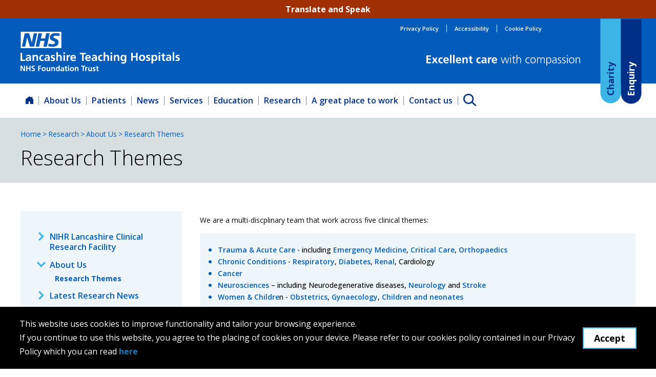

--- FILE ---
content_type: text/html; charset=UTF-8
request_url: https://www.lancsteachinghospitals.nhs.uk/research-themes
body_size: 22363
content:
<!DOCTYPE html>
<html class="front no-js" lang="en">
<head>
	
		<title>Lancashire Teaching Hospital |  Research Themes</title>
	
	<meta name="format-detection" content="telephone=yes" />

	<!-- Foundation CSS -->
	<link rel="stylesheet" href="https://cdnjs.cloudflare.com/ajax/libs/foundation/6.4.3/css/foundation-float.min.css">
	<link rel="stylesheet" href="https://cdnjs.cloudflare.com/ajax/libs/motion-ui/1.1.1/motion-ui.min.css" />
	
    <link rel="icon" type="image/x-icon" href="https://www.lancsteachinghospitals.nhs.uk/themes/default/assets/img/Favicon.png">
	<!--
	----------------------
	CUBE PLATFORM v.3 Head
	private licence
	----------------------
	-->

	<!-- Metatags -->
	
	<meta http-equiv="Content-Type" content="text/html;charset=UTF-8" />
	<meta http-equiv="X-UA-Compatible" content="IE=edge">
	<meta name="viewport" content="width=device-width, initial-scale=1.0" />
	<meta name="author" content="Lancashire Teaching Hospital">
<meta property="og:title" content="Research Themes" />
	<link rel="canonical" href="https://www.lancsteachinghospitals.nhs.uk/research-themes" />

	<!-- jQuery core CSS -->
	<link rel="stylesheet" href="/CubePlatform/vendors/jquery/jquery-ui.min.css">
	
	<!-- CUSTOM CSS -->
	<link href="plugins/formio_builder/form-base-style.css" rel="stylesheet">	<link href="/plugins/leaflets/style.css" rel="stylesheet">	<link href="/plugins/resources/style.css" rel="stylesheet">	<link href="/themes/default/assets/vendors/animate.css" rel="stylesheet">	<link href="/themes/default/assets/vendors/hover.min.css" rel="stylesheet">	<link href="/themes/default/assets/css/main-v1.6.css?v1.4" rel="stylesheet">	<link href="/themes/default/assets/css/queries.mobiles-v1.3.css?v1.1" rel="stylesheet">	<link href="/themes/default/assets/css/queries.tablets.css?v1" rel="stylesheet">	<link href="/themes/default/assets/css/queries.laptops.css?v1" rel="stylesheet">	<link href="/CubePlatform/mu_plugins/cc_forms/public/cc_forms.css" rel="stylesheet">	<link href="/CubePlatform/mu_plugins/cc_gallery/public/vendors/smartphoto.min.css" rel="stylesheet">	<link href="/CubePlatform/mu_plugins/cc_gallery/public/cc_gallery.css" rel="stylesheet">
		<link rel="stylesheet" href="/CubePlatform/vendors/cc_builder/grid.css">	
	<!-- END - CUSTOM CSS -->

	<!-- HTML5 shim and Respond.js for IE8 support of HTML5 elements and media queries -->
	<!--[if lt IE 9]>
		<script src="https://oss.maxcdn.com/html5shiv/3.7.2/html5shiv.min.js"></script>
		<script src="https://oss.maxcdn.com/respond/1.4.2/respond.min.js"></script>
	<![endif]-->
	
	<!-- jQuery core JS -->
	<script src="/CubePlatform/vendors/jquery/jquery.min.js"></script>
	<script src="/CubePlatform/vendors/jquery/jquery-ui.min.js"></script>

	<!-- CUSTOM JS -->
   	<script src="/plugins/formio_builder/script.js" type="text/javascript"></script>	<script src="/CubePlatform/mu_plugins/cc_forms/public/cc_forms.js" type="text/javascript"></script>	<script src="/CubePlatform/mu_plugins/cc_gallery/public/vendors/smartphoto.min.js" type="text/javascript"></script>	<script src="/CubePlatform/mu_plugins/cc_gallery/public/vendors/smartphoto.init.js" type="text/javascript"></script>	
	<!-- END - CUSTOM JS -->

		
	<!-- Material Icons - CSS -->
	<link href="https://fonts.googleapis.com/icon?family=Material+Icons" rel="stylesheet" />
	<link href="https://fonts.googleapis.com/icon?family=Material+Icons+Outlined" rel="stylesheet" />
	<link href="https://unpkg.com/material-components-web@latest/dist/material-components-web.min.css" rel="stylesheet" />
	
	<link rel="stylesheet" href="https://fonts.googleapis.com/css2?family=Material+Symbols+Outlined:opsz,wght,FILL,GRAD@20..48,100..700,0..1,-50..200" />
	<link rel="stylesheet" href="https://fonts.googleapis.com/css2?family=Material+Symbols+Outlined:opsz,wght,FILL,GRAD@24,400,0,0" />


    <!-- Fonts -->
    <link rel="preconnect" href="https://fonts.googleapis.com">
    <link rel="preconnect" href="https://fonts.gstatic.com" crossorigin>
    <link href="https://fonts.googleapis.com/css2?family=Open+Sans:wght@300;400;600&display=swap" rel="stylesheet">

	<!-- Slick Carousel - CSS -->
	<!-- <link rel="stylesheet" type="text/css" href="https://cdnjs.cloudflare.com/ajax/libs/slick-carousel/1.9.0/slick.css"/> -->
    <link rel="stylesheet" type="text/css" href="//cdn.jsdelivr.net/npm/@accessible360/accessible-slick@1.0.1/slick/slick.min.css">
    <link rel="stylesheet" type="text/css" href="//cdn.jsdelivr.net/npm/@accessible360/accessible-slick@1.0.1/slick/accessible-slick-theme.min.css">
	
	<!-- Foundation JS -->
	<script src="/themes/default/assets/vendors/foundation/js/vendor/foundation.min.js"></script>
	
	<!-- ScrollTo -->
	<script src="https://cdnjs.cloudflare.com/ajax/libs/jquery-scrollTo/2.1.2/jquery.scrollTo.min.js"></script>
	
	<!-- Modernizer -->
	<script src="https://cdnjs.cloudflare.com/ajax/libs/modernizr/2.8.3/modernizr.min.js"></script>

	<!-- Adobe Balance Text CDN -->
    <script src="https://cdnjs.cloudflare.com/ajax/libs/balance-text/3.3.0/balancetext.min.js" integrity="sha512-/9KnLEMf4ODuziCR/aUK/2XD5v3k6u9Lz11NClW+EfhOuhfX2Mevz9SznU0uGM5rkVmZWw8mlEcbFI36uTJ3IA==" crossorigin="anonymous"></script>
	
	<!-- Interact JS -->
	<!-- <script src="https://cdnjs.cloudflare.com/ajax/libs/interact.js/1.10.3/interact.min.js" integrity="sha512-2KQJOTOA5G98gB1zEJszrHWczI3kWJVS8TZ9EEPlLGioGBKMUU0sDSZYEumKEvewMf8aOYR4TfEegc/MHcJe6Q==" crossorigin="anonymous"></script>
	<script src="https://cdnjs.cloudflare.com/ajax/libs/interact.js/1.10.3/interact.min.js.map" integrity="sha512-2KQJOTOA5G98gB1zEJszrHWczI3kWJVS8TZ9EEPlLGioGBKMUU0sDSZYEumKEvewMf8aOYR4TfEegc/MHcJe6Q==" crossorigin="anonymous"></script> -->

	<!-- Slick Carousel -->
	<!-- <script type="text/javascript" src="https://cdnjs.cloudflare.com/ajax/libs/slick-carousel/1.9.0/slick.min.js"></script> -->
    <script type="text/javascript" src="//cdn.jsdelivr.net/npm/@accessible360/accessible-slick@1.0.1/slick/slick.min.js"></script>
    
    <!-- Formio -->
    <!-- <link rel="stylesheet" href="https://cdnjs.cloudflare.com/ajax/libs/font-awesome/6.2.1/css/all.min.css" integrity="sha512-MV7K8+y+gLIBoVD59lQIYicR65iaqukzvf/nwasF0nqhPay5w/9lJmVM2hMDcnK1OnMGCdVK+iQrJ7lzPJQd1w==" crossorigin="anonymous" referrerpolicy="no-referrer" /> -->
    <link rel="stylesheet" href="https://cdn.usebootstrap.com/bootstrap/4.6.0/css/bootstrap.min.css" />
    <link rel="stylesheet" href="https://unpkg.com/formiojs@4.15.0-rc.13/dist/formio.full.min.css" />

    <script type="text/javascript" src="https://unpkg.com/formiojs@4.15.0-rc.13/dist/formio.full.min.js"></script>
    
    <!-- Accessibility JS library -->
            <script src="/themes/default/assets/js/accessibility.js"></script>
    	<!-- Main JS file -->
	<script src="/themes/default/assets/js/app-v.1.1.js?"></script>
    <script src="/themes/default/assets/js/ccore-nav-mobile-v1.1.js"></script>

    <!-- Add Cookie Bar -->
        <script src="/themes/default/assets/js/cookie-bar.js"></script>


    <!-- Global site tag (gtag.js) - Google Analytics -->

    <script async src="https://www.googletagmanager.com/gtag/js?id=UA-40835805-1"></script>

    <script>

    window.dataLayer = window.dataLayer || [];

    function gtag(){dataLayer.push(arguments);}

    gtag('js', new Date());

    gtag('config', 'UA-40835805-1');

    </script>
	
</head>
<body class="page-research-themes default is-inner">
<header>

    <div class="orange-bar" style=''>
    <a class="skip-to-content-link" href="#main-content">
    Skip to content
    </a>
   
    
            <div class="browse-aloud">
            <div id="__ba_panel"></div>    
        </div>
                

    </div>


    <div class="bar-blue">
        <div class="wrapper menu-bar">
            <div id="top-menu">
                <ul  class='core-nav ccore-nav-top-menu ccore-nav-root'><li class='ccore-nav ccore-nav-leaf ccore-nav-leaf-106 '><a href='https://www.lancsteachinghospitals.nhs.uk/privacy-notice' aria-label='Privacy Policy' class='ccore-nav ccore-nav-link  '  >Privacy Policy</a></li><li class='ccore-nav ccore-nav-leaf ccore-nav-leaf-171 '><a href='https://www.lancsteachinghospitals.nhs.uk/accessibility' aria-label='Accessibility' class='ccore-nav ccore-nav-link  '  >Accessibility</a></li><li class='ccore-nav ccore-nav-leaf ccore-nav-leaf-172 '><a href='https://www.lancsteachinghospitals.nhs.uk/cookie-policy' aria-label='Cookie Policy' class='ccore-nav ccore-nav-link  '  >Cookie Policy</a></li></ul>            </div>
            <div><a href="https://www.lancsteachinghospitals.nhs.uk/" aria-label="return to the homepage">
                <svg aria-hidden="true" version="1.1" xmlns="http://www.w3.org/2000/svg" xmlns:xlink="http://www.w3.org/1999/xlink" x="0px" y="0px" width="311.1px" height="76.7px" viewBox="0 0 311.1 76.7" style="overflow:visible;enable-background:new 0 0 311.1 76.7;" xml:space="preserve"> <style type="text/css"> .st321{fill:#FFFFFF;} </style> <defs> </defs> <path class="st321" d="M0.1,76.5h2v-7.8h0l4,7.8h2.6V66h-2v7.8h0l-4-7.8H0.1V76.5z M11.1,76.5h2.1v-4.6h4.2v4.6h2.1V66h-2.1v4.2h-4.2 V66h-2.1V76.5z M27.7,66.2c-0.8-0.3-1.6-0.4-2.5-0.4c-1.8,0-3.7,0.9-3.7,3.2c0,3.5,4.6,2.6,4.6,4.6c0,0.9-1.1,1.4-1.9,1.4 c-0.8,0-1.7-0.3-2.4-0.6l-0.2,1.9c1,0.3,1.5,0.4,2.7,0.4c2.1,0,3.9-0.9,3.9-3.2c0-3.5-4.6-2.7-4.6-4.6c0-1.1,0.9-1.5,1.7-1.5 c0.7,0,1.5,0.2,2.1,0.5L27.7,66.2z M34.5,76.5h2.1v-4.6h3.5v-1.7h-3.5v-2.6h3.7V66h-5.8V76.5z M41.3,72.7c0,2.2,1.5,4,4,4 c2.6,0,4.1-1.8,4.1-4c0-2.6-1.8-4.1-4.1-4.1C43,68.6,41.3,70.1,41.3,72.7 M43.4,72.5c0-1.2,0.6-2.3,1.9-2.3c1.3,0,2,1.1,2,2.3 c0,1.3-0.4,2.7-2,2.7C43.8,75.1,43.4,73.7,43.4,72.5 M58.1,68.8h-2v3.8c0,1-0.3,2.6-1.8,2.6c-1.3,0-1.3-1.3-1.3-2.2v-4.1h-2v4.9 c0,1.7,0.8,3,2.6,3c1.1,0,1.9-0.5,2.5-1.2h0v1.1h1.9V68.8z M60.1,76.5h2v-3.8c0-1,0.3-2.6,1.8-2.6c1.3,0,1.3,1.3,1.3,2.2v4.1h2v-4.9 c0-1.7-0.8-3-2.6-3c-1.1,0-1.9,0.3-2.5,1.2h0v-1.1h-1.9V76.5z M70.9,72.6c0-1,0.4-2.5,1.7-2.5c1.3,0,1.8,1.4,1.8,2.5 c0,1.1-0.4,2.5-1.8,2.5C71.3,75.1,70.9,73.7,70.9,72.6 M74.5,76.5h2V65.2h-2v4.4h0c-0.6-0.7-1.3-1.1-2.3-1.1c-2.4,0-3.2,1.9-3.2,4 c0,2.1,0.9,4.1,3.2,4.1c0.9,0,1.8-0.3,2.4-1.1h0V76.5z M78.9,70.9c0.7-0.5,1.5-0.8,2.4-0.8c1.2,0,1.7,0.4,1.7,1.7h-1.1 c-0.8,0-1.8,0.1-2.6,0.5c-0.8,0.4-1.3,1.1-1.3,2.2c0,1.5,1.3,2.3,2.7,2.3c0.9,0,1.9-0.5,2.4-1.3h0c0,0.2,0,0.8,0.1,1.2H85 c0-0.6-0.1-1.1-0.1-1.7c0-0.6,0-1.2,0-1.9v-1c0-2.3-1-3.3-3.3-3.3c-0.9,0-1.9,0.2-2.7,0.6L78.9,70.9z M79.9,74.3 c0-1.2,1.3-1.3,2.2-1.3H83c0,0.6-0.1,1.2-0.4,1.6c-0.3,0.4-0.8,0.7-1.4,0.7C80.5,75.2,79.9,74.9,79.9,74.3 M87.5,74.2 c0,1.5,0.9,2.5,2.4,2.5c0.6,0,1.1-0.1,1.5-0.2l-0.1-1.6c-0.2,0.1-0.6,0.2-0.9,0.2c-0.8,0-0.9-0.6-0.9-1.3v-3.6h1.8v-1.5h-1.8v-2.2 l-2,0.6v1.5H86v1.5h1.5V74.2z M92.7,76.5h2v-7.7h-2V76.5z M92.7,67.4h2v-1.9h-2V67.4z M96.4,72.7c0,2.2,1.5,4,4,4 c2.6,0,4.1-1.8,4.1-4c0-2.6-1.8-4.1-4.1-4.1C98.1,68.6,96.4,70.1,96.4,72.7 M98.5,72.5c0-1.2,0.6-2.3,1.9-2.3c1.3,0,2,1.1,2,2.3 c0,1.3-0.4,2.7-2,2.7C98.9,75.1,98.5,73.7,98.5,72.5 M106,76.5h2v-3.8c0-1,0.3-2.6,1.8-2.6c1.3,0,1.3,1.3,1.3,2.2v4.1h2v-4.9 c0-1.7-0.8-3-2.6-3c-1.1,0-1.9,0.3-2.5,1.2h0v-1.1H106V76.5z M121.5,76.5h2.1v-8.8h3V66h-8.1v1.7h3V76.5z M126.4,76.5h2v-2.8 c0-1.1,0-3.2,1.6-3.2c0.4,0,0.7,0.1,0.9,0.2v-2c-0.2-0.1-0.4-0.1-0.6-0.1c-1.2,0-2,1.2-2.1,1.9h0v-1.8h-1.8V76.5z M139.3,68.8h-2 v3.8c0,1-0.3,2.6-1.8,2.6c-1.3,0-1.3-1.3-1.3-2.2v-4.1h-2v4.9c0,1.7,0.8,3,2.6,3c1.1,0,1.9-0.5,2.5-1.2h0v1.1h1.9V68.8z M146.1,68.9 c-0.6-0.1-1.2-0.3-2.2-0.3c-1.6,0-3,0.7-3,2.4c0,2.8,3.5,1.8,3.5,3.3c0,0.8-0.8,0.9-1.3,0.9c-0.7,0-1.4-0.2-2-0.5l-0.1,1.7 c0.7,0.2,1.5,0.3,2.3,0.3c1.6,0,3.2-0.7,3.2-2.5c0-2.8-3.5-2-3.5-3.2c0-0.7,0.6-0.9,1.2-0.9c0.7,0,1.2,0.1,1.8,0.3L146.1,68.9z M148.7,74.2c0,1.5,0.9,2.5,2.4,2.5c0.6,0,1.1-0.1,1.5-0.2l-0.1-1.6c-0.2,0.1-0.6,0.2-0.9,0.2c-0.8,0-0.9-0.6-0.9-1.3v-3.6h1.8v-1.5 h-1.8v-2.2l-2,0.6v1.5h-1.5v1.5h1.5V74.2z"/> <path class="st321" d="M216,56.6h3.2v-6.9h6.3v6.9h3.2V40.9h-3.2v6.4h-6.3v-6.4H216V56.6z M231.3,50.9c0,3.3,2.2,6,6.1,6 c3.9,0,6.1-2.7,6.1-6c0-3.8-2.6-6.2-6.1-6.2C233.9,44.7,231.3,47.1,231.3,50.9 M234.4,50.5c0-1.7,0.9-3.4,2.9-3.4 c2,0,2.9,1.7,2.9,3.4c0,1.9-0.6,4-2.9,4C235,54.5,234.4,52.5,234.4,50.5 M252.9,45.2c-0.9-0.2-1.9-0.4-3.3-0.4 c-2.4,0-4.6,1.1-4.6,3.6c0,4.2,5.3,2.6,5.3,4.9c0,1.1-1.2,1.4-2,1.4c-1,0-2-0.3-3-0.8l-0.2,2.5c1.1,0.3,2.3,0.5,3.4,0.5 c2.5,0,4.9-1.1,4.9-3.8c0-4.2-5.3-3-5.3-4.9c0-1,1-1.3,1.8-1.3c1.1,0,1.8,0.2,2.7,0.5L252.9,45.2z M255.8,61.4h3v-6.1h0 c1.1,1.3,2.1,1.6,3.4,1.6c3.6,0,4.9-2.9,4.9-6.1c0-3.2-1.3-6-4.9-6c-1.8,0-2.9,0.8-3.6,1.9h0V45h-2.9V61.4z M261.5,47.1 c2,0,2.5,2.1,2.5,3.7c0,1.6-0.6,3.8-2.5,3.8c-2,0-2.7-2.1-2.7-3.8C258.8,49.2,259.6,47.1,261.5,47.1 M269.6,56.6h3V45h-3V56.6z M269.6,42.9h3V40h-3V42.9z M276.8,53.1c0,2.3,1.3,3.8,3.7,3.8c0.9,0,1.6-0.1,2.2-0.3l-0.1-2.4c-0.3,0.2-0.8,0.3-1.4,0.3 c-1.1,0-1.4-0.9-1.4-1.9v-5.4h2.7V45h-2.7v-3.3l-3,1V45h-2.2v2.2h2.2V53.1z M285.2,48.2c1-0.8,2.3-1.3,3.6-1.3 c1.8,0,2.6,0.6,2.6,2.5h-1.7c-1.3,0-2.7,0.1-3.9,0.7c-1.1,0.6-2,1.6-2,3.3c0,2.2,2,3.4,4.1,3.4c1.4,0,2.9-0.7,3.6-2h0 c0,0.4,0,1.1,0.1,1.7h2.7c-0.1-0.9-0.1-1.7-0.1-2.6c0-0.9,0-1.7,0-2.9v-1.5c0-3.4-1.5-4.9-5-4.9c-1.3,0-2.9,0.3-4,0.9L285.2,48.2z M286.7,53.3c0-1.8,2-2,3.4-2h1.3c0,0.9-0.1,1.7-0.6,2.4c-0.5,0.6-1.2,1-2.1,1C287.6,54.7,286.7,54.3,286.7,53.3 M297.2,56.6h3V39.7 h-3V56.6z M310.5,45.2c-0.9-0.2-1.9-0.4-3.3-0.4c-2.4,0-4.6,1.1-4.6,3.6c0,4.2,5.3,2.6,5.3,4.9c0,1.1-1.2,1.4-2,1.4 c-1,0-2-0.3-3-0.8l-0.2,2.5c1.1,0.3,2.3,0.5,3.4,0.5c2.5,0,4.9-1.1,4.9-3.8c0-4.2-5.3-3-5.3-4.9c0-1,1-1.3,1.8-1.3 c1.1,0,1.8,0.2,2.7,0.5L310.5,45.2z"/> <path class="st321" d="M0,56.8h9.3v-2.5H3.2V41.1H0V56.8z M11.6,48.4c1-0.8,2.3-1.3,3.6-1.3c1.8,0,2.6,0.6,2.6,2.5h-1.7 c-1.3,0-2.7,0.1-3.9,0.7c-1.1,0.6-2,1.6-2,3.3c0,2.2,2,3.4,4.1,3.4c1.4,0,2.9-0.7,3.6-2h0c0,0.4,0,1.1,0.1,1.7h2.7 c-0.1-0.9-0.1-1.7-0.1-2.6c0-0.9,0-1.7,0-2.9v-1.5c0-3.4-1.5-4.9-5-4.9c-1.3,0-2.9,0.3-4,0.9L11.6,48.4z M13.1,53.5c0-1.8,2-2,3.4-2 h1.3c0,0.9-0.1,1.7-0.6,2.4c-0.5,0.6-1.2,1-2.1,1C14,54.9,13.1,54.5,13.1,53.5 M23.5,56.8h3v-5.7c0-1.5,0.5-3.9,2.7-3.9 c1.9,0,2,1.9,2,3.3v6.2h3v-7.3c0-2.6-1.2-4.6-3.9-4.6c-1.6,0-2.9,0.5-3.8,1.8h0v-1.6h-2.9V56.8z M45.1,45.3 c-0.8-0.2-1.7-0.4-2.9-0.4c-3.6,0-5.6,2.7-5.6,6c0,3.5,1.9,6.1,5.7,6.1c1.2,0,2.1-0.1,3-0.4l-0.1-2.5c-0.5,0.2-1.5,0.5-2.3,0.5 c-2.1,0-3.1-1.6-3.1-3.8c0-2.2,1.2-3.7,3.1-3.7c0.9,0,1.5,0.2,2.1,0.4L45.1,45.3z M47.9,48.4c1-0.8,2.3-1.3,3.6-1.3 c1.8,0,2.6,0.6,2.6,2.5h-1.7c-1.3,0-2.7,0.1-3.9,0.7c-1.1,0.6-2,1.6-2,3.3c0,2.2,2,3.4,4.1,3.4c1.4,0,2.9-0.7,3.6-2h0 c0,0.4,0,1.1,0.1,1.7H57c-0.1-0.9-0.1-1.7-0.1-2.6c0-0.9,0-1.7,0-2.9v-1.5c0-3.4-1.5-4.9-5-4.9c-1.3,0-2.9,0.3-4,0.9L47.9,48.4z M49.4,53.5c0-1.8,2-2,3.4-2h1.3c0,0.9-0.1,1.7-0.6,2.4c-0.5,0.6-1.2,1-2.1,1C50.3,54.9,49.4,54.5,49.4,53.5 M66.9,45.4 c-0.9-0.2-1.9-0.4-3.3-0.4c-2.4,0-4.6,1.1-4.6,3.6c0,4.2,5.3,2.6,5.3,4.9c0,1.1-1.2,1.4-2,1.4c-1,0-2-0.3-3-0.8l-0.2,2.5 c1.1,0.3,2.3,0.5,3.4,0.5c2.5,0,4.9-1.1,4.9-3.8c0-4.2-5.3-3-5.3-4.9c0-1,1-1.3,1.8-1.3c1.1,0,1.8,0.2,2.7,0.5L66.9,45.4z M69.8,56.8h3v-5.7c0-1.5,0.5-3.9,2.7-3.9c1.9,0,2,1.9,2,3.3v6.2h3v-7.3c0-2.6-1.2-4.6-3.9-4.6c-1.6,0-2.9,0.7-3.7,1.8h0v-6.9h-3 V56.8z M83.7,56.8h3V45.2h-3V56.8z M83.7,43.1h3v-2.9h-3V43.1z M89.9,56.8h3v-4.3c0-1.7,0-4.7,2.5-4.7c0.5,0,1.1,0.1,1.4,0.2v-3 c-0.3-0.1-0.6-0.1-0.9-0.1c-1.8,0-3,1.8-3.2,2.9h0v-2.6h-2.7V56.8z M100.4,49.9c0.1-1.6,1-2.7,2.7-2.7c1.7,0,2.4,1.3,2.5,2.7H100.4z M107.5,53.7c-1.1,0.6-2.4,1.2-3.9,1.2c-1.9,0-3.2-1.1-3.3-2.9h8c0-4.1-1.2-7-5.5-7c-3.6,0-5.4,2.8-5.4,6.1c0,3.8,2.2,6,6.1,6 c1.6,0,2.9-0.3,4-0.9V53.7z M120.2,56.8h3.2V43.6h4.5v-2.5h-12.2v2.5h4.5V56.8z M129.2,49.9c0.1-1.6,1-2.7,2.7-2.7 c1.7,0,2.4,1.3,2.5,2.7H129.2z M136.4,53.7c-1.1,0.6-2.4,1.2-3.9,1.2c-1.9,0-3.2-1.1-3.3-2.9h8c0-4.1-1.2-7-5.5-7 c-3.6,0-5.4,2.8-5.4,6.1c0,3.8,2.2,6,6.1,6c1.6,0,2.9-0.3,4-0.9V53.7z M140.2,48.4c1-0.8,2.3-1.3,3.6-1.3c1.8,0,2.6,0.6,2.6,2.5 h-1.7c-1.3,0-2.8,0.1-3.9,0.7c-1.1,0.6-2,1.6-2,3.3c0,2.2,2,3.4,4.1,3.4c1.4,0,2.9-0.7,3.6-2h0c0,0.4,0,1.1,0.1,1.7h2.7 c-0.1-0.9-0.1-1.7-0.1-2.6c0-0.9,0-1.7,0-2.9v-1.5c0-3.4-1.5-4.9-5-4.9c-1.3,0-2.9,0.3-4,0.9L140.2,48.4z M141.7,53.5 c0-1.8,2-2,3.4-2h1.3c0,0.9-0.1,1.7-0.6,2.4c-0.5,0.6-1.2,1-2.1,1C142.6,54.9,141.7,54.5,141.7,53.5 M159.9,45.3 c-0.8-0.2-1.7-0.4-2.9-0.4c-3.6,0-5.6,2.7-5.6,6c0,3.5,1.9,6.1,5.7,6.1c1.2,0,2.1-0.1,3-0.4l-0.1-2.5c-0.5,0.2-1.5,0.5-2.3,0.5 c-2.1,0-3.1-1.6-3.1-3.8c0-2.2,1.2-3.7,3.1-3.7c0.9,0,1.5,0.2,2.1,0.4L159.9,45.3z M162.1,56.8h3v-5.7c0-1.5,0.5-3.9,2.7-3.9 c1.9,0,2,1.9,2,3.3v6.2h3v-7.3c0-2.6-1.2-4.6-3.9-4.6c-1.6,0-2.9,0.7-3.7,1.8h0v-6.9h-3V56.8z M175.9,56.8h3V45.2h-3V56.8z M175.9,43.1h3v-2.9h-3V43.1z M182.1,56.8h3v-5.7c0-1.5,0.5-3.9,2.7-3.9c1.9,0,2,1.9,2,3.3v6.2h3v-7.3c0-2.6-1.2-4.6-3.9-4.6 c-1.6,0-2.9,0.5-3.8,1.8h0v-1.6h-2.9V56.8z M200.9,54.5c-1.7,0-2.6-1.9-2.6-3.5c0-1.8,0.7-3.7,2.7-3.7c1.8,0,2.5,1.6,2.5,3.6 C203.6,52.8,202.8,54.5,200.9,54.5 M203.7,45.2v1.6h0c-0.8-1.3-2-1.8-3.6-1.8c-3.5,0-4.9,3.2-4.9,6c0,3.1,1.3,5.9,4.7,5.9 c1.7,0,3-0.9,3.6-1.8h0c0,2-0.2,4.5-3.5,4.5c-0.9,0-2.5-0.5-3.4-1l-0.2,2.6c1.4,0.6,2.8,0.8,4,0.8c4.9,0,6.1-3,6.1-6.1V45.2H203.7z" /> <path class="st321" d="M79.8,0H0.5v31.9h79.3V0z M32.4,3.1l-5.5,25.7h-8.6L12.9,11h-0.1L9.2,28.8H2.7L8.2,3.1h8.6l5.3,17.8h0.1 l3.6-17.8H32.4z M57,3.1l-5.4,25.7h-6.9l2.3-11h-8.2l-2.3,11h-6.9l5.4-25.7h6.9l-2,9.8H48l2-9.8H57z M76.8,3.8l-1.7,5.1 c-1.3-0.6-3.1-1.2-5.7-1.2c-2.7,0-5,0.4-5,2.5c0,3.6,10,2.3,10,10.1c0,7.1-6.6,8.9-12.6,8.9c-2.7,0-5.7-0.6-8-1.3l1.6-5.2 c1.4,0.9,4.1,1.5,6.4,1.5c2.1,0,5.5-0.4,5.5-3.1c0-4.1-10-2.6-10-9.8c0-6.6,5.8-8.6,11.5-8.6C72.1,2.6,75.1,3,76.8,3.8"/> </svg></a>

                <svg class='tag-line' aria-hidden="true" version="1.1" xmlns="http://www.w3.org/2000/svg" xmlns:xlink="http://www.w3.org/1999/xlink" x="0px" y="0px" width="1266.8px" height="88.7px" viewBox="0 0 1266.8 88.7" style="overflow:visible;enable-background:new 0 0 1266.8 88.7;" xml:space="preserve"> <style type="text/css"> .st321{fill:#FFFFFF;} </style> <defs> </defs> <g> <path class="st321" d="M0,4.8h38.1V15H12.9v15.9h23V41h-23v18.1h25.3v10.2H0V4.8z"/> <path class="st321" d="M46.4,21.7H61l9.3,15.5l9.1-15.5h13.1L78.3,44.3l16.1,24.9H79.6L69,51.5L58.3,69.3H44.7l16.3-24.9L46.4,21.7z" /> <path class="st321" d="M132.4,32c-2.2-1-4.6-1.8-8.4-1.8c-7.7,0-12.6,6.1-12.6,15.1c0,8.8,4.2,15.5,12.8,15.5c3.5,0,7.4-1.3,9.5-2.2 l0.6,10.3c-3.6,1.1-7.3,1.6-12.4,1.6c-15.6,0-23.5-10.6-23.5-25.1c0-13.8,8.1-24.7,23-24.7c5,0,8.6,0.6,12,1.6L132.4,32z"/> <path class="st321" d="M180.8,66.6c-4.5,2.5-9.7,3.8-16.3,3.8c-15.7,0-24.8-9.1-24.8-24.7c0-13.8,7.3-25.1,22.1-25.1 c17.6,0,22.6,12.1,22.6,28.7h-32.9c0.6,7.7,5.9,12,13.6,12c6,0,11.2-2.2,15.8-4.8V66.6z M172.4,40.8c-0.4-6-3.1-11.2-10.1-11.2 s-10.4,4.8-11,11.2H172.4z"/> <path class="st321" d="M194.2,0h12.4v69.3h-12.4V0z"/> <path class="st321" d="M219.9,0h12.4v69.3h-12.4V0z"/> <path class="st321" d="M283.5,66.6c-4.5,2.5-9.7,3.8-16.3,3.8c-15.7,0-24.8-9.1-24.8-24.7c0-13.8,7.3-25.1,22.1-25.1 c17.6,0,22.6,12.1,22.6,28.7h-32.9c0.6,7.7,5.9,12,13.6,12c6,0,11.2-2.2,15.8-4.8V66.6z M275.2,40.8c-0.4-6-3.1-11.2-10.1-11.2 s-10.4,4.8-11,11.2H275.2z"/> <path class="st321" d="M296.7,21.7h11.7v6.5h0.2c3.9-5.4,9.1-7.6,15.6-7.6c11.3,0,16.2,7.9,16.2,18.7v30H328V43.9 c0-5.8-0.1-13.7-8-13.7c-9,0-10.9,9.7-10.9,15.8v23.3h-12.4V21.7z"/> <path class="st321" d="M357.2,30.8H348v-9.1h9.1v-9.5l12.4-4v13.5h11v9.1h-11v22.2c0,4.1,1.1,7.9,5.8,7.9c2.2,0,4.3-0.5,5.6-1.3 l0.4,9.8c-2.6,0.7-5.4,1.1-9.1,1.1c-9.7,0-15.1-6-15.1-15.4V30.8z"/> <path class="st321" d="M445.6,32c-2.2-1-4.6-1.8-8.4-1.8c-7.7,0-12.6,6.1-12.6,15.1c0,8.8,4.2,15.5,12.8,15.5c3.5,0,7.4-1.3,9.5-2.2 l0.6,10.3c-3.6,1.1-7.3,1.6-12.4,1.6c-15.6,0-23.5-10.6-23.5-25.1c0-13.8,8.1-24.7,23-24.7c5,0,8.6,0.6,12,1.6L445.6,32z"/> <path class="st321" d="M457.8,24.2c4.8-2.2,11.3-3.6,16.5-3.6c14.5,0,20.5,6,20.5,20v6.1c0,4.8,0.1,8.4,0.2,11.9 c0.1,3.6,0.3,6.9,0.6,10.6h-10.9c-0.5-2.5-0.5-5.6-0.6-7.1H484c-2.9,5.3-9.1,8.2-14.7,8.2c-8.4,0-16.6-5.1-16.6-14.1 c0-7.1,3.4-11.3,8.1-13.6c4.7-2.3,10.8-2.8,16-2.8h6.8c0-7.7-3.4-10.3-10.7-10.3c-5.3,0-10.5,2-14.7,5.2L457.8,24.2z M472.3,61.3 c3.8,0,6.7-1.7,8.7-4.2c2-2.7,2.6-6.1,2.6-9.8h-5.4c-5.5,0-13.8,0.9-13.8,8.2C464.5,59.6,467.9,61.3,472.3,61.3z"/> <path class="st321" d="M507.4,21.7h11v10.8h0.2c0.6-4.4,5.6-11.9,13-11.9c1.2,0,2.5,0,3.8,0.4v12.5c-1.1-0.6-3.3-1-5.5-1 c-10.1,0-10.1,12.6-10.1,19.4v17.5h-12.4V21.7z"/> <path class="st321" d="M579.5,66.6c-4.5,2.5-9.7,3.8-16.3,3.8c-15.7,0-24.8-9.1-24.8-24.7c0-13.8,7.3-25.1,22.1-25.1 c17.6,0,22.6,12.1,22.6,28.7h-32.9c0.6,7.7,5.9,12,13.6,12c6,0,11.2-2.2,15.8-4.8V66.6z M571.2,40.8c-0.4-6-3.1-11.2-10.1-11.2 c-6.9,0-10.4,4.8-11,11.2H571.2z"/> <path class="st321" d="M667.7,69.3h-7l-12.8-40.7h-0.2l-12.8,40.7h-7l-15.1-47.1h6.4l12.4,40.7h0.2l13.1-40.7h7l12.5,40.7h0.2 l13-40.7h5.8L667.7,69.3z"/> <path class="st321" d="M697,9.6h-5.8V1.8h5.8V9.6z M691.2,22.2h5.8v47.1h-5.8V22.2z"/> <path class="st321" d="M732,27.2h-10.7v30.5c0,4.2,1.6,7.8,6.3,7.8c2.2,0,3.7-0.5,5.4-1.1l0.4,4.8c-1.4,0.6-4.2,1.3-7.1,1.3 c-10.3,0-10.7-7.1-10.7-15.7V27.2h-9.2v-5h9.2V10.8l5.8-2v13.4H732V27.2z"/> <path class="st321" d="M742.4,0h5.8v30.1h0.2c2.5-5.2,7.8-9.1,14.7-9.1c12.7,0,16.1,8.4,16.1,20v28.2h-5.8V41.2 c0-8.1-1.6-15.1-11.2-15.1c-10.3,0-13.9,9.8-13.9,18v25.2h-5.8V0z"/> <path class="st321" d="M850.1,28.4C847,27.1,843.2,26,840,26c-11.4,0-17.7,8.2-17.7,19.7c0,10.7,6.5,19.7,17.1,19.7 c3.7,0,7.1-0.8,10.6-2.1l0.6,5.5c-4,1.4-7.7,1.7-12.1,1.7c-15.1,0-22.5-11.5-22.5-24.7c0-14.5,9.3-24.7,23.3-24.7 c5.6,0,9.7,1.3,11.4,1.8L850.1,28.4z"/> <path class="st321" d="M878.8,21.1c15.2,0,22,11.8,22,24.7c0,12.8-6.7,24.7-22,24.7c-15.2,0-22-11.8-22-24.7 C856.9,32.9,863.6,21.1,878.8,21.1z M878.8,65.4c10.2,0,15.6-8.8,15.6-19.7c0-10.9-5.4-19.7-15.6-19.7c-10.2,0-15.6,8.8-15.6,19.7 C863.2,56.6,868.7,65.4,878.8,65.4z"/> <path class="st321" d="M968.7,69.3V38c0-6.6-2.5-11.9-10-11.9c-6.4,0-12.7,5.4-12.7,17.2v26h-5.8V38c0-6.6-2.5-11.9-10-11.9 c-6.4,0-12.7,5.4-12.7,17.2v26h-5.8v-36c0-3.6,0-7.3-0.4-11.1h5.6v7.9l0.2,0.1c1.8-3.2,4.6-9.1,14.7-9.1c4.2,0,11,1.8,12.5,10h0.2 c2.1-5.5,7.7-10,15.1-10c9.5,0,14.9,6.7,14.9,15.8v32.4H968.7z"/> <path class="st321" d="M988.2,22.2h5.8l-0.4,8.6h0.2c1.5-2.6,5.1-9.7,15.1-9.7c13.9,0,19.4,10.3,19.4,24.7c0,13.9-6.5,24.7-19.4,24.7 c-7.4,0-11.8-3-14.7-9.1H994v27.4h-5.8V22.2z M1008,26C997.6,26,994,37.1,994,45.7c0,8.6,3.6,19.7,13.9,19.7 c11.1,0,13.9-10.5,13.9-19.7C1021.9,36.6,1019,26,1008,26z"/> <path class="st321" d="M1067.2,61.7h-0.2c-2.6,5.6-9.1,8.7-15,8.7c-13.4,0-15.5-9.1-15.5-13.3c0-15.8,16.8-16.5,29-16.5h1.1v-2.4 c0-8-2.9-12.1-10.7-12.1c-4.9,0-9.5,1.1-13.9,3.9v-5.6c3.6-1.8,9.7-3.2,13.9-3.2c11.6,0,16.5,5.3,16.5,17.5v20.8 c0,3.8,0,6.7,0.5,9.9h-5.7V61.7z M1066.6,45.5h-1.7c-10.1,0-22.1,1-22.1,11.4c0,6.2,4.4,8.5,9.8,8.5c13.7,0,13.9-11.9,13.9-17V45.5 z"/> <path class="st321" d="M1082.7,62.4c3.5,1.8,7.8,3,12.3,3c5.5,0,10.4-3,10.4-8.4c0-11.2-22.6-9.4-22.6-23.1c0-9.3,7.6-12.8,15.3-12.8 c2.5,0,7.5,0.6,11.6,2.1l-0.6,5.1c-3-1.4-7.2-2.2-10.4-2.2c-6,0-10.2,1.8-10.2,7.9c0,8.8,23.2,7.7,23.2,23.1 c0,10-9.3,13.4-16.4,13.4c-4.5,0-9.1-0.6-13.2-2.2L1082.7,62.4z"/> <path class="st321" d="M1118.6,62.4c3.5,1.8,7.8,3,12.3,3c5.5,0,10.4-3,10.4-8.4c0-11.2-22.6-9.4-22.6-23.1c0-9.3,7.6-12.8,15.3-12.8 c2.5,0,7.5,0.6,11.6,2.1l-0.6,5.1c-3-1.4-7.2-2.2-10.4-2.2c-6,0-10.2,1.8-10.2,7.9c0,8.8,23.2,7.7,23.2,23.1 c0,10-9.3,13.4-16.4,13.4c-4.5,0-9.1-0.6-13.2-2.2L1118.6,62.4z"/> <path class="st321" d="M1164,9.6h-5.8V1.8h5.8V9.6z M1158.1,22.2h5.8v47.1h-5.8V22.2z"/> <path class="st321" d="M1197,21.1c15.2,0,22,11.8,22,24.7c0,12.8-6.7,24.7-22,24.7c-15.2,0-22-11.8-22-24.7 C1175,32.9,1181.8,21.1,1197,21.1z M1197,65.4c10.2,0,15.6-8.8,15.6-19.7c0-10.9-5.4-19.7-15.6-19.7c-10.2,0-15.6,8.8-15.6,19.7 C1181.4,56.6,1186.9,65.4,1197,65.4z"/> <path class="st321" d="M1230,33.2c0-3.6,0-7.3-0.4-11.1h5.6v8.4h0.2c1.9-4.2,5.4-9.5,15.2-9.5c11.6,0,16.1,7.8,16.1,18.1v30.1h-5.8 V40.6c0-8.9-3.1-14.6-11.2-14.6c-10.6,0-13.9,9.3-13.9,17.2v26h-5.8V33.2z"/> </g> </svg>
            </div>


                                        <a target="_blank" data-muted style="background-color: #330072" href="https://lthcharity.org.uk/" class="upper-tabs">Charity</a>
                                                    <a  target="_blank" data-muted style="background-color: #8A1538" href="/contact-us" class="upper-tabs">Enquiry</a>
            

        </div>


        <div class="mobile-menu-bar mobile-only">
        <a href="https://www.lancsteachinghospitals.nhs.uk/">
            <svg aria-hidden="true" version="1.1" xmlns="http://www.w3.org/2000/svg" xmlns:xlink="http://www.w3.org/1999/xlink" x="0px" y="0px" width="149.8px" height="72.3px" viewBox="0 0 149.8 72.3" style="overflow:visible;enable-background:new 0 0 149.8 72.3;" xml:space="preserve"> <style type="text/css"> .stwhiteicon{fill:#FFFFFF;} </style> <defs> </defs> <g> <path class="stwhiteicon" d="M0.1,72.1h1.5v-5.7h0l2.9,5.7h1.9v-7.6H4.9v5.7h0L2,64.5H0.1V72.1z M8,72.1h1.5v-3.3h3v3.3h1.5v-7.6h-1.5v3.1 h-3v-3.1H8V72.1z M20.1,64.7c-0.6-0.2-1.2-0.3-1.8-0.3c-1.3,0-2.7,0.6-2.7,2.3c0,2.5,3.3,1.9,3.3,3.4c0,0.7-0.8,1-1.4,1 c-0.6,0-1.2-0.2-1.7-0.5L15.8,72c0.8,0.2,1.1,0.3,1.9,0.3c1.5,0,2.9-0.6,2.9-2.3c0-2.5-3.3-2-3.3-3.3c0-0.8,0.7-1.1,1.2-1.1 c0.5,0,1.1,0.1,1.5,0.3L20.1,64.7z M25,72.1h1.5v-3.3h2.6v-1.2h-2.6v-1.9h2.7v-1.2H25V72.1z M29.9,69.4c0,1.6,1.1,2.9,2.9,2.9 c1.9,0,2.9-1.3,2.9-2.9c0-1.9-1.3-3-2.9-3C31.2,66.4,29.9,67.5,29.9,69.4 M31.5,69.2c0-0.8,0.5-1.7,1.4-1.7c1,0,1.4,0.8,1.4,1.7 c0,0.9-0.3,1.9-1.4,1.9C31.8,71.1,31.5,70.1,31.5,69.2 M42.1,66.5h-1.5v2.7c0,0.7-0.2,1.9-1.3,1.9c-0.9,0-0.9-0.9-0.9-1.6v-3h-1.5 v3.5c0,1.3,0.6,2.2,1.9,2.2c0.8,0,1.4-0.3,1.8-0.9h0v0.8h1.4V66.5z M43.6,72.1h1.5v-2.7c0-0.7,0.2-1.9,1.3-1.9 c0.9,0,0.9,0.9,0.9,1.6v3h1.5v-3.5c0-1.3-0.6-2.2-1.9-2.2c-0.8,0-1.4,0.3-1.8,0.9h0v-0.8h-1.4V72.1z M51.4,69.3 c0-0.8,0.3-1.8,1.2-1.8c0.9,0,1.3,1,1.3,1.8c0,0.8-0.3,1.8-1.3,1.8C51.7,71.1,51.4,70.1,51.4,69.3 M54,72.1h1.4V64h-1.5v3.2h0 c-0.4-0.5-0.9-0.8-1.7-0.8c-1.7,0-2.4,1.4-2.4,2.9c0,1.5,0.6,3,2.4,3c0.7,0,1.3-0.2,1.7-0.8h0V72.1z M57.2,68.1 c0.5-0.4,1.1-0.6,1.7-0.6c0.9,0,1.3,0.3,1.3,1.2h-0.8c-0.6,0-1.3,0.1-1.9,0.3c-0.6,0.3-1,0.8-1,1.6c0,1.1,1,1.7,2,1.7 c0.7,0,1.4-0.3,1.7-1h0c0,0.2,0,0.5,0.1,0.8h1.3c0-0.4-0.1-0.8-0.1-1.3c0-0.4,0-0.8,0-1.4v-0.7c0-1.7-0.7-2.4-2.4-2.4 c-0.6,0-1.4,0.2-1.9,0.4L57.2,68.1z M57.9,70.5c0-0.9,1-1,1.6-1h0.6c0,0.4-0.1,0.8-0.3,1.2c-0.2,0.3-0.6,0.5-1,0.5 C58.3,71.2,57.9,71,57.9,70.5 M63.4,70.5c0,1.1,0.6,1.8,1.8,1.8c0.4,0,0.8,0,1.1-0.1l0-1.2c-0.2,0.1-0.4,0.2-0.7,0.2 c-0.6,0-0.7-0.4-0.7-0.9v-2.6h1.3v-1.1h-1.3v-1.6l-1.5,0.5v1.1h-1.1v1.1h1.1V70.5z M67.2,72.1h1.5v-5.6h-1.5V72.1z M67.2,65.5h1.5 v-1.4h-1.5V65.5z M69.9,69.4c0,1.6,1.1,2.9,2.9,2.9c1.9,0,2.9-1.3,2.9-2.9c0-1.9-1.3-3-2.9-3C71.1,66.4,69.9,67.5,69.9,69.4 M71.4,69.2c0-0.8,0.5-1.7,1.4-1.7c1,0,1.4,0.8,1.4,1.7c0,0.9-0.3,1.9-1.4,1.9C71.7,71.1,71.4,70.1,71.4,69.2 M76.9,72.1h1.5v-2.7 c0-0.7,0.2-1.9,1.3-1.9c0.9,0,0.9,0.9,0.9,1.6v3H82v-3.5c0-1.3-0.6-2.2-1.9-2.2c-0.8,0-1.4,0.3-1.8,0.9h0v-0.8h-1.4V72.1z M88.1,72.1h1.5v-6.4h2.2v-1.2h-5.9v1.2h2.2V72.1z M91.7,72.1h1.5v-2.1c0-0.8,0-2.3,1.2-2.3c0.3,0,0.5,0,0.7,0.1v-1.5 c-0.2,0-0.3,0-0.4,0c-0.9,0-1.5,0.9-1.5,1.4h0v-1.3h-1.3V72.1z M101,66.5h-1.5v2.7c0,0.7-0.2,1.9-1.3,1.9c-0.9,0-0.9-0.9-0.9-1.6 v-3h-1.5v3.5c0,1.3,0.6,2.2,1.9,2.2c0.8,0,1.4-0.3,1.8-0.9h0v0.8h1.4V66.5z M105.9,66.6c-0.5-0.1-0.9-0.2-1.6-0.2 c-1.1,0-2.2,0.5-2.2,1.7c0,2,2.5,1.3,2.5,2.4c0,0.5-0.6,0.7-1,0.7c-0.5,0-1-0.1-1.4-0.4l-0.1,1.2c0.5,0.1,1.1,0.2,1.7,0.2 c1.2,0,2.4-0.5,2.4-1.8c0-2-2.5-1.5-2.5-2.4c0-0.5,0.5-0.6,0.9-0.6c0.5,0,0.9,0.1,1.3,0.2L105.9,66.6z M107.8,70.5 c0,1.1,0.6,1.8,1.8,1.8c0.4,0,0.8,0,1.1-0.1l0-1.2c-0.2,0.1-0.4,0.2-0.7,0.2c-0.6,0-0.7-0.4-0.7-0.9v-2.6h1.3v-1.1h-1.3v-1.6 l-1.5,0.5v1.1h-1.1v1.1h1.1V70.5z"/> <path class="stwhiteicon" d="M0,58.5h2.3v-5h4.6v5h2.3V47H6.9v4.6H2.3V47H0V58.5z M11.1,54.3c0,2.4,1.6,4.3,4.4,4.3c2.8,0,4.4-1.9,4.4-4.3 c0-2.8-1.9-4.5-4.4-4.5C13,49.8,11.1,51.5,11.1,54.3 M13.4,54c0-1.3,0.7-2.5,2.1-2.5c1.4,0,2.1,1.2,2.1,2.5c0,1.4-0.4,2.9-2.1,2.9 C13.8,56.9,13.4,55.4,13.4,54 M26.7,50.2c-0.7-0.1-1.4-0.3-2.4-0.3c-1.7,0-3.3,0.8-3.3,2.6c0,3,3.8,1.9,3.8,3.6c0,0.8-0.9,1-1.4,1 c-0.8,0-1.5-0.2-2.2-0.6l-0.1,1.8c0.8,0.2,1.6,0.4,2.5,0.4c1.8,0,3.5-0.8,3.5-2.7c0-3-3.8-2.2-3.8-3.5c0-0.7,0.7-0.9,1.3-0.9 c0.8,0,1.3,0.1,2,0.4L26.7,50.2z M28.9,61.9H31v-4.4h0c0.8,0.9,1.5,1.2,2.5,1.2c2.6,0,3.6-2.1,3.6-4.4c0-2.3-0.9-4.4-3.5-4.4 c-1.3,0-2.1,0.6-2.6,1.4h0V50h-2.1V61.9z M33,51.5c1.4,0,1.8,1.6,1.8,2.7c0,1.2-0.4,2.7-1.8,2.7c-1.5,0-1.9-1.5-1.9-2.7 C31.1,53,31.6,51.5,33,51.5 M38.9,58.5h2.2V50h-2.2V58.5z M38.9,48.5h2.2v-2.1h-2.2V48.5z M44.1,55.9c0,1.7,0.9,2.7,2.7,2.7 c0.7,0,1.2-0.1,1.6-0.2l-0.1-1.7c-0.2,0.1-0.6,0.2-1,0.2c-0.8,0-1-0.7-1-1.4v-3.9h1.9V50h-1.9v-2.4l-2.2,0.7V50h-1.6v1.6h1.6V55.9z M50.2,52.4c0.7-0.6,1.7-0.9,2.6-0.9c1.3,0,1.9,0.5,1.9,1.8h-1.2c-0.9,0-2,0.1-2.8,0.5c-0.8,0.4-1.4,1.1-1.4,2.4 c0,1.6,1.5,2.5,2.9,2.5c1,0,2.1-0.5,2.6-1.5h0c0,0.3,0,0.8,0.1,1.3h1.9c0-0.7-0.1-1.2-0.1-1.9c0-0.6,0-1.3,0-2.1v-1.1 c0-2.5-1.1-3.5-3.6-3.5c-0.9,0-2.1,0.2-2.9,0.6L50.2,52.4z M51.3,56c0-1.3,1.5-1.5,2.4-1.5h0.9c0,0.7-0.1,1.3-0.5,1.7 c-0.3,0.5-0.9,0.8-1.5,0.8C51.9,57,51.3,56.7,51.3,56 M58.9,58.5h2.2V46.2h-2.2V58.5z M68.5,50.2c-0.7-0.1-1.4-0.3-2.4-0.3 c-1.7,0-3.3,0.8-3.3,2.6c0,3,3.8,1.9,3.8,3.6c0,0.8-0.9,1-1.4,1c-0.8,0-1.5-0.2-2.2-0.6l-0.1,1.8c0.8,0.2,1.7,0.4,2.5,0.4 c1.8,0,3.5-0.8,3.5-2.7c0-3-3.8-2.2-3.8-3.5c0-0.7,0.7-0.9,1.3-0.9c0.8,0,1.3,0.1,2,0.4L68.5,50.2z"/> <path class="stwhiteicon" d="M0,41.2h6.7v-1.8H2.3v-9.6H0V41.2z M8.4,35.1c0.7-0.6,1.7-0.9,2.6-0.9c1.3,0,1.9,0.5,1.9,1.8h-1.2 c-0.9,0-2,0.1-2.8,0.5c-0.8,0.4-1.4,1.1-1.4,2.4c0,1.6,1.5,2.5,2.9,2.5c1,0,2.1-0.5,2.6-1.5h0c0,0.3,0,0.8,0.1,1.3H15 c0-0.7-0.1-1.2-0.1-1.9c0-0.6,0-1.3,0-2.1v-1.1c0-2.5-1.1-3.5-3.6-3.5c-0.9,0-2.1,0.2-2.9,0.6L8.4,35.1z M9.5,38.8 c0-1.3,1.5-1.5,2.4-1.5h0.9c0,0.7-0.1,1.3-0.5,1.7c-0.3,0.5-0.9,0.8-1.5,0.8C10.1,39.8,9.5,39.5,9.5,38.8 M17.1,41.2h2.2v-4.1 c0-1.1,0.3-2.8,1.9-2.8c1.4,0,1.4,1.4,1.4,2.4v4.5h2.2v-5.3c0-1.9-0.9-3.3-2.9-3.3c-1.1,0-2.1,0.4-2.8,1.3h0v-1.1h-2.1V41.2z M32.7,32.9c-0.6-0.2-1.2-0.3-2.1-0.3c-2.6,0-4.1,1.9-4.1,4.4c0,2.6,1.4,4.4,4.1,4.4c0.9,0,1.6-0.1,2.2-0.3l-0.1-1.8 c-0.4,0.2-1.1,0.4-1.7,0.4c-1.5,0-2.3-1.2-2.3-2.7c0-1.6,0.9-2.7,2.2-2.7c0.7,0,1.1,0.1,1.5,0.3L32.7,32.9z M34.7,35.1 c0.7-0.6,1.7-0.9,2.6-0.9c1.3,0,1.9,0.5,1.9,1.8H38c-0.9,0-2,0.1-2.8,0.5c-0.8,0.4-1.4,1.1-1.4,2.4c0,1.6,1.5,2.5,2.9,2.5 c1,0,2.1-0.5,2.6-1.5h0c0,0.3,0,0.8,0.1,1.3h1.9c0-0.7-0.1-1.2-0.1-1.9c0-0.6,0-1.3,0-2.1v-1.1c0-2.5-1.1-3.5-3.6-3.5 c-0.9,0-2.1,0.2-2.9,0.6L34.7,35.1z M35.8,38.8c0-1.3,1.5-1.5,2.4-1.5h0.9c0,0.7-0.1,1.3-0.5,1.7c-0.3,0.5-0.9,0.8-1.5,0.8 C36.4,39.8,35.8,39.5,35.8,38.8 M48.5,32.9c-0.7-0.1-1.4-0.3-2.4-0.3c-1.7,0-3.3,0.8-3.3,2.6c0,3,3.8,1.9,3.8,3.6 c0,0.8-0.9,1-1.4,1c-0.8,0-1.5-0.2-2.2-0.6L42.9,41c0.8,0.2,1.7,0.4,2.5,0.4c1.8,0,3.5-0.8,3.5-2.7c0-3-3.8-2.2-3.8-3.5 c0-0.7,0.7-0.9,1.3-0.9c0.8,0,1.3,0.1,2,0.4L48.5,32.9z M50.6,41.2h2.2v-4.1c0-1.1,0.3-2.8,1.9-2.8c1.4,0,1.4,1.4,1.4,2.4v4.5h2.2 v-5.3c0-1.9-0.9-3.3-2.9-3.3c-1.1,0-2.1,0.5-2.6,1.3h0v-5h-2.2V41.2z M60.7,41.2h2.2v-8.4h-2.2V41.2z M60.7,31.2h2.2v-2.1h-2.2 V31.2z M65.2,41.2h2.2v-3.1c0-1.2,0-3.4,1.8-3.4c0.4,0,0.8,0.1,1,0.2v-2.2c-0.2-0.1-0.5-0.1-0.7-0.1c-1.3,0-2.2,1.3-2.3,2.1h0v-1.9 h-1.9V41.2z M72.8,36.2c0.1-1.1,0.7-2,1.9-2c1.2,0,1.7,0.9,1.8,2H72.8z M78,38.9c-0.8,0.5-1.7,0.8-2.8,0.8c-1.4,0-2.3-0.8-2.4-2.1 h5.8c0-2.9-0.9-5.1-4-5.1c-2.6,0-3.9,2-3.9,4.4c0,2.8,1.6,4.4,4.4,4.4c1.2,0,2.1-0.2,2.9-0.7V38.9z M87.1,41.2h2.3v-9.6h3.3v-1.8 h-8.8v1.8h3.3V41.2z M93.7,36.2c0.1-1.1,0.7-2,1.9-2c1.2,0,1.7,0.9,1.8,2H93.7z M98.9,38.9c-0.8,0.5-1.7,0.8-2.8,0.8 c-1.4,0-2.3-0.8-2.4-2.1h5.8c0-2.9-0.9-5.1-4-5.1c-2.6,0-3.9,2-3.9,4.4c0,2.8,1.6,4.4,4.4,4.4c1.2,0,2.1-0.2,2.9-0.7V38.9z M101.6,35.1c0.7-0.6,1.7-0.9,2.6-0.9c1.3,0,1.9,0.5,1.9,1.8h-1.2c-0.9,0-2,0.1-2.8,0.5c-0.8,0.4-1.4,1.1-1.4,2.4 c0,1.6,1.5,2.5,2.9,2.5c1,0,2.1-0.5,2.6-1.5h0c0,0.3,0,0.8,0.1,1.3h1.9c0-0.7-0.1-1.2-0.1-1.9c0-0.6,0-1.3,0-2.1v-1.1 c0-2.5-1.1-3.5-3.6-3.5c-0.9,0-2.1,0.2-2.9,0.6L101.6,35.1z M102.7,38.8c0-1.3,1.5-1.5,2.4-1.5h0.9c0,0.7-0.1,1.3-0.5,1.7 c-0.3,0.5-0.9,0.8-1.5,0.8C103.4,39.8,102.7,39.5,102.7,38.8 M115.9,32.9c-0.6-0.2-1.2-0.3-2.1-0.3c-2.6,0-4.1,1.9-4.1,4.4 c0,2.6,1.4,4.4,4.1,4.4c0.9,0,1.6-0.1,2.2-0.3l-0.1-1.8c-0.4,0.2-1.1,0.4-1.7,0.4c-1.5,0-2.3-1.2-2.3-2.7c0-1.6,0.9-2.7,2.2-2.7 c0.7,0,1.1,0.1,1.5,0.3L115.9,32.9z M117.5,41.2h2.2v-4.1c0-1.1,0.3-2.8,1.9-2.8c1.4,0,1.4,1.4,1.4,2.4v4.5h2.2v-5.3 c0-1.9-0.9-3.3-2.9-3.3c-1.1,0-2.1,0.5-2.6,1.3h0v-5h-2.2V41.2z M127.6,41.2h2.2v-8.4h-2.2V41.2z M127.6,31.2h2.2v-2.1h-2.2V31.2z M132.1,41.2h2.2v-4.1c0-1.1,0.3-2.8,1.9-2.8c1.4,0,1.4,1.4,1.4,2.4v4.5h2.2v-5.3c0-1.9-0.9-3.3-2.9-3.3c-1.1,0-2.1,0.4-2.8,1.3h0 v-1.1h-2.1V41.2z M145.6,39.5c-1.3,0-1.9-1.4-1.9-2.5c0-1.3,0.5-2.7,2-2.7c1.3,0,1.8,1.2,1.8,2.6C147.6,38.3,147,39.5,145.6,39.5 M147.7,32.8v1.1h0c-0.6-1-1.5-1.3-2.6-1.3c-2.5,0-3.6,2.3-3.6,4.4c0,2.3,0.9,4.2,3.4,4.2c1.2,0,2.2-0.6,2.6-1.3h0 c0,1.5-0.1,3.3-2.5,3.3c-0.7,0-1.8-0.4-2.5-0.7l-0.2,1.9c1,0.4,2,0.6,2.9,0.6c3.5,0,4.4-2.2,4.4-4.4v-7.6H147.7z"/> <path class="stwhiteicon" d="M57.9,0H0.4v23.2h57.5V0z M23.5,2.2l-4,18.6h-6.2L9.4,8H9.3L6.7,20.9H2L6,2.2h6.2l3.8,12.9h0.1l2.6-12.9H23.5z M41.3,2.2l-3.9,18.6h-5l1.7-8h-5.9l-1.7,8h-5l3.9-18.6h5l-1.5,7.1h5.9l1.5-7.1H41.3z M55.7,2.7l-1.2,3.7c-1-0.5-2.3-0.9-4.1-0.9 c-2,0-3.6,0.3-3.6,1.8C46.8,10,54,9,54,14.7c0,5.2-4.8,6.5-9.2,6.5c-1.9,0-4.2-0.5-5.8-1l1.2-3.8c1,0.6,3,1.1,4.6,1.1 c1.6,0,4-0.3,4-2.2c0-3-7.3-1.9-7.3-7.1c0-4.8,4.2-6.2,8.3-6.2C52.3,1.9,54.4,2.2,55.7,2.7"/> </g> </svg>
            </a>
            <div>
                <button class="search-icon">
                    <svg aria-hidden="true" version="1.1" xmlns="http://www.w3.org/2000/svg" xmlns:xlink="http://www.w3.org/1999/xlink" x="0px" y="0px" width="33.7px" height="32.8px" viewBox="0 0 33.7 32.8" style="overflow:visible;enable-background:new 0 0 33.7 32.8;" xml:space="preserve"> <style type="text/css"> .stwhiteicon{fill:#FFFFFF;} </style> <defs> </defs> <g> <path class="stwhiteicon" d="M13.7,27.4C6.2,27.4,0,21.3,0,13.7S6.2,0,13.7,0c7.6,0,13.7,6.2,13.7,13.7S21.3,27.4,13.7,27.4 M13.7,3.6 C8.2,3.6,3.6,8.2,3.6,13.7s4.5,10.1,10.1,10.1c5.6,0,10.1-4.5,10.1-10.1S19.3,3.6,13.7,3.6"/> <path class="stwhiteicon" d="M31.9,32.8c-0.4,0-0.9-0.2-1.2-0.5l-8.3-7.8c-0.7-0.7-0.8-1.8-0.1-2.6c0.7-0.7,1.8-0.8,2.6-0.1l8.3,7.8 c0.7,0.7,0.8,1.8,0.1,2.6C32.9,32.6,32.4,32.8,31.9,32.8"/> </g> </svg>
                </button>
                <button class="burger-icon ccore-nav-burger">
                    <svg aria-hidden="true" version="1.1" xmlns="http://www.w3.org/2000/svg" xmlns:xlink="http://www.w3.org/1999/xlink" x="0px" y="0px" width="43.4px" height="31.2px" viewBox="0 0 43.4 31.2" style="overflow:visible;enable-background:new 0 0 43.4 31.2;" xml:space="preserve"> <style type="text/css"> .stwhiteicon{fill:#FFFFFF;} </style> <defs> </defs> <rect class="stwhiteicon" width="43.4" height="7.3"/> <rect y="11.9" class="stwhiteicon" width="43.4" height="7.3"/> <rect y="23.9" class="stwhiteicon" width="43.4" height="7.3"/> </svg>
                </button>
            </div>
        </div>
    </div> 


    <nav id="main-nav" class='wrapper'>
        <ul  class='core-nav ccore-nav-primary ccore-nav-root'><li class='ccore-nav ccore-nav-leaf ccore-nav-leaf-1 '><a href='https://www.lancsteachinghospitals.nhs.uk/' aria-label='Home' class='ccore-nav ccore-nav-link  '  >Home</a></li><li class='ccore-nav ccore-nav-leaf ccore-nav-leaf-37 '><a href='https://www.lancsteachinghospitals.nhs.uk/about' aria-label='About Us' class='ccore-nav ccore-nav-link  '  >About Us</a><ul class = "ccore-nav ccore-nav-primary ccore-nav-branch"><li class='ccore-nav ccore-nav-leaf ccore-nav-leaf-42 '><a href='https://www.lancsteachinghospitals.nhs.uk/board-of-directors' aria-label='Board of Directors' class='ccore-nav ccore-nav-link  '  >Board of Directors</a><ul class = "ccore-nav ccore-nav-primary ccore-nav-branch"><li class='ccore-nav ccore-nav-leaf ccore-nav-leaf-43 '><a href='https://www.lancsteachinghospitals.nhs.uk/board-meetings-and-papers' aria-label='Board Meetings and Papers' class='ccore-nav ccore-nav-link  '  >Board Meetings and Papers</a></li><li class='ccore-nav ccore-nav-leaf ccore-nav-leaf-44 '><a href='https://www.lancsteachinghospitals.nhs.uk/corporate-calendar' aria-label='Corporate Calendar' class='ccore-nav ccore-nav-link  '  >Corporate Calendar</a></li></ul></li><li class='ccore-nav ccore-nav-leaf ccore-nav-leaf-40 '><a href='https://www.lancsteachinghospitals.nhs.uk/our-consultants' aria-label='Consultants' class='ccore-nav ccore-nav-link  '  >Consultants</a></li><li class='ccore-nav ccore-nav-leaf ccore-nav-leaf-45 '><a href='https://www.lancsteachinghospitals.nhs.uk/council-of-governors' aria-label='Council of Governors' class='ccore-nav ccore-nav-link  '  >Council of Governors</a><ul class = "ccore-nav ccore-nav-primary ccore-nav-branch"><li class='ccore-nav ccore-nav-leaf ccore-nav-leaf-46 '><a href='https://www.lancsteachinghospitals.nhs.uk/council-of-governors-meetings-and-papers' aria-label='Council of Governors Meetings and Papers' class='ccore-nav ccore-nav-link  '  >Council of Governors Meetings and Papers</a></li><li class='ccore-nav ccore-nav-leaf ccore-nav-leaf-47 '><a href='https://www.lancsteachinghospitals.nhs.uk/governors-charitable-fund' aria-label='Governors Charitable Fund' class='ccore-nav ccore-nav-link  '  >Governors Charitable Fund</a></li><li class='ccore-nav ccore-nav-leaf ccore-nav-leaf-452 '><a href='https://www.lancsteachinghospitals.nhs.uk/election-to-the-council-of-governors-2026' aria-label='Election to the Council of Governors 2026' class='ccore-nav ccore-nav-link  '  >Election to the Council of Governors 2026</a></li></ul></li><li class='ccore-nav ccore-nav-leaf ccore-nav-leaf-48 '><a href='https://www.lancsteachinghospitals.nhs.uk/equality-and-diversity' aria-label='Equality and Diversity' class='ccore-nav ccore-nav-link  '  >Equality and Diversity</a></li><li class='ccore-nav ccore-nav-leaf ccore-nav-leaf-50 '><a href='https://www.lancsteachinghospitals.nhs.uk/history' aria-label='History' class='ccore-nav ccore-nav-link  '  >History</a></li><li class='ccore-nav ccore-nav-leaf ccore-nav-leaf-51 '><a href='https://www.lancsteachinghospitals.nhs.uk/governance' aria-label='Governance' class='ccore-nav ccore-nav-link  '  >Governance</a><ul class = "ccore-nav ccore-nav-primary ccore-nav-branch"><li class='ccore-nav ccore-nav-leaf ccore-nav-leaf-52 '><a href='https://www.lancsteachinghospitals.nhs.uk/publication-of-spend' aria-label='Publication of Spend' class='ccore-nav ccore-nav-link  '  >Publication of Spend</a></li><li class='ccore-nav ccore-nav-leaf ccore-nav-leaf-53 '><a href='https://www.lancsteachinghospitals.nhs.uk/public-register-of-interests-gifts-and-hospitality' aria-label='Public Register of Interests, Gifts and Hospitality' class='ccore-nav ccore-nav-link  '  >Public Register of Interests, Gifts and Hospitality</a></li><li class='ccore-nav ccore-nav-leaf ccore-nav-leaf-54 '><a href='https://www.lancsteachinghospitals.nhs.uk/regulatory-information' aria-label='Regulatory Information' class='ccore-nav ccore-nav-link  '  >Regulatory Information</a></li><li class='ccore-nav ccore-nav-leaf ccore-nav-leaf-55 '><a href='https://www.lancsteachinghospitals.nhs.uk/constitution' aria-label='Constitution' class='ccore-nav ccore-nav-link  '  >Constitution</a></li><li class='ccore-nav ccore-nav-leaf ccore-nav-leaf-103 '><a href='https://www.lancsteachinghospitals.nhs.uk/freedom-of-information' aria-label='Freedom of Information' class='ccore-nav ccore-nav-link  '  >Freedom of Information</a></li><li class='ccore-nav ccore-nav-leaf ccore-nav-leaf-104 '><a href='https://www.lancsteachinghospitals.nhs.uk/model-publication-scheme' aria-label='Model Publication Scheme' class='ccore-nav ccore-nav-link  '  >Model Publication Scheme</a></li><li class='ccore-nav ccore-nav-leaf ccore-nav-leaf-208 '><a href='https://www.lancsteachinghospitals.nhs.uk/freedom-to-speak-up' aria-label='Freedom to Speak Up' class='ccore-nav ccore-nav-link  '  >Freedom to Speak Up</a></li><li class='ccore-nav ccore-nav-leaf ccore-nav-leaf-448 '><a href='https://www.lancsteachinghospitals.nhs.uk/ceo-statement-on-the-new-failure-to-prevent-fraud-offence-and-other-financial-crimes-against-the-nhs' aria-label='Chief Executive Statement on the new &lsquo;Failure to Prevent Fraud&rsquo; offence and other financial crimes against the NHS' class='ccore-nav ccore-nav-link  '  >Chief Executive Statement on the new &lsquo;Failure to Prevent Fraud&rsquo; offence and other financial crimes against the NHS</a></li></ul></li><li class='ccore-nav ccore-nav-leaf ccore-nav-leaf-56 '><a href='https://www.lancsteachinghospitals.nhs.uk/lancashire-and-south-cumbria-new-hospitals-programme' aria-label='Lancashire and South Cumbria New Hospitals Programme' class='ccore-nav ccore-nav-link  '  >Lancashire and South Cumbria New Hospitals Programme</a></li><li class='ccore-nav ccore-nav-leaf ccore-nav-leaf-57 '><a href='https://www.lancsteachinghospitals.nhs.uk/our-values' aria-label='Our Values' class='ccore-nav ccore-nav-link  '  >Our Values</a><ul class = "ccore-nav ccore-nav-primary ccore-nav-branch"><li class='ccore-nav ccore-nav-leaf ccore-nav-leaf-315 '><a href='https://www.lancsteachinghospitals.nhs.uk/our-zero-tolerance-statement' aria-label='Our Zero Tolerance statement' class='ccore-nav ccore-nav-link  '  >Our Zero Tolerance statement</a></li><li class='ccore-nav ccore-nav-leaf ccore-nav-leaf-317 '><a href='https://www.lancsteachinghospitals.nhs.uk/anchor-institution-and-social-value' aria-label='Anchor Institution and Social Value' class='ccore-nav ccore-nav-link  '  >Anchor Institution and Social Value</a></li></ul></li><li class='ccore-nav ccore-nav-leaf ccore-nav-leaf-58 '><a href='https://www.lancsteachinghospitals.nhs.uk/membership' aria-label='Membership' class='ccore-nav ccore-nav-link  '  >Membership</a><ul class = "ccore-nav ccore-nav-primary ccore-nav-branch"><li class='ccore-nav ccore-nav-leaf ccore-nav-leaf-59 '><a href='https://www.lancsteachinghospitals.nhs.uk/membership-events' aria-label='Membership Events' class='ccore-nav ccore-nav-link  '  >Membership Events</a><ul class = "ccore-nav ccore-nav-primary ccore-nav-branch"><li class='ccore-nav ccore-nav-leaf ccore-nav-leaf-443 '><a href='https://www.lancsteachinghospitals.nhs.uk/annual-members-meeting-2025' aria-label='Annual Members Meeting 2025' class='ccore-nav ccore-nav-link  '  >Annual Members Meeting 2025</a></li></ul></li><li class='ccore-nav ccore-nav-leaf ccore-nav-leaf-60 '><a href='https://www.lancsteachinghospitals.nhs.uk/trust-matters' aria-label='Trust Matters' class='ccore-nav ccore-nav-link  '  >Trust Matters</a></li><li class='ccore-nav ccore-nav-leaf ccore-nav-leaf-61 '><a href='https://www.lancsteachinghospitals.nhs.uk/membership-archives' aria-label='Membership Archives' class='ccore-nav ccore-nav-link  '  >Membership Archives</a></li><li class='ccore-nav ccore-nav-leaf ccore-nav-leaf-62 '><a href='https://www.lancsteachinghospitals.nhs.uk/membership-privacy-notice' aria-label='Membership Privacy Notice' class='ccore-nav ccore-nav-link  '  >Membership Privacy Notice</a></li><li class='ccore-nav ccore-nav-leaf ccore-nav-leaf-268 '><a href='https://www.lancsteachinghospitals.nhs.uk/member-benefits' aria-label='Member Benefits' class='ccore-nav ccore-nav-link  '  >Member Benefits</a></li><li class='ccore-nav ccore-nav-leaf ccore-nav-leaf-270 '><a href='https://www.lancsteachinghospitals.nhs.uk/connect-magazine' aria-label='Connect Magazine' class='ccore-nav ccore-nav-link  '  >Connect Magazine</a></li></ul></li><li class='ccore-nav ccore-nav-leaf ccore-nav-leaf-63 '><a href='https://www.lancsteachinghospitals.nhs.uk/performance' aria-label='Performance' class='ccore-nav ccore-nav-link  '  >Performance</a><ul class = "ccore-nav ccore-nav-primary ccore-nav-branch"><li class='ccore-nav ccore-nav-leaf ccore-nav-leaf-64 '><a href='https://www.lancsteachinghospitals.nhs.uk/annual-reports-and-reviews' aria-label='Annual Reports and Reviews' class='ccore-nav ccore-nav-link  '  >Annual Reports and Reviews</a></li><li class='ccore-nav ccore-nav-leaf ccore-nav-leaf-65 '><a href='https://www.lancsteachinghospitals.nhs.uk/cqc-inspection' aria-label='CQC inspection' class='ccore-nav ccore-nav-link  '  >CQC inspection</a></li><li class='ccore-nav ccore-nav-leaf ccore-nav-leaf-66 '><a href='https://www.lancsteachinghospitals.nhs.uk/cquin' aria-label='CQUIN' class='ccore-nav ccore-nav-link  '  >CQUIN</a></li><li class='ccore-nav ccore-nav-leaf ccore-nav-leaf-68 '><a href='https://www.lancsteachinghospitals.nhs.uk/safe-staffing' aria-label='Safe Staffing' class='ccore-nav ccore-nav-link  '  >Safe Staffing</a></li><li class='ccore-nav ccore-nav-leaf ccore-nav-leaf-333 '><a href='https://www.lancsteachinghospitals.nhs.uk/psirf' aria-label='Patient Safety Incident Response Framework (PSIRF)' class='ccore-nav ccore-nav-link  '  >Patient Safety Incident Response Framework (PSIRF)</a></li><li class='ccore-nav ccore-nav-leaf ccore-nav-leaf-455 '><a href='https://www.lancsteachinghospitals.nhs.uk/adult-inpatient-survey-results' aria-label='Adult Inpatient Survey Results' class='ccore-nav ccore-nav-link  '  >Adult Inpatient Survey Results</a></li><li class='ccore-nav ccore-nav-leaf ccore-nav-leaf-69 '><a href='https://www.lancsteachinghospitals.nhs.uk/the-modern-slavery-act-2015-statement' aria-label='The Modern Slavery Act 2015 Statement' class='ccore-nav ccore-nav-link  '  >The Modern Slavery Act 2015 Statement</a></li><li class='ccore-nav ccore-nav-leaf ccore-nav-leaf-70 '><a href='https://www.lancsteachinghospitals.nhs.uk/our-strategies' aria-label='Our Strategies' class='ccore-nav ccore-nav-link  '  >Our Strategies</a></li><li class='ccore-nav ccore-nav-leaf ccore-nav-leaf-71 '><a href='https://www.lancsteachinghospitals.nhs.uk/patient-access-policy' aria-label='Patient Access Policy' class='ccore-nav ccore-nav-link  '  >Patient Access Policy</a></li><li class='ccore-nav ccore-nav-leaf ccore-nav-leaf-260 '><a href='https://www.lancsteachinghospitals.nhs.uk/end-of-life-care' aria-label='End of Life Care' class='ccore-nav ccore-nav-link  '  >End of Life Care</a></li><li class='ccore-nav ccore-nav-leaf ccore-nav-leaf-302 '><a href='https://www.lancsteachinghospitals.nhs.uk/no-po-no-pay' aria-label='No PO No Pay' class='ccore-nav ccore-nav-link  '  >No PO No Pay</a></li></ul></li><li class='ccore-nav ccore-nav-leaf ccore-nav-leaf-441 '><a href='https://www.lancsteachinghospitals.nhs.uk/green-plan-2025-2028' aria-label='Green Plan 2025-2028' class='ccore-nav ccore-nav-link  '  >Green Plan 2025-2028</a></li><li class='ccore-nav ccore-nav-leaf ccore-nav-leaf-448 '><a href='https://www.lancsteachinghospitals.nhs.uk/ceo-statement-on-the-new-failure-to-prevent-fraud-offence-and-other-financial-crimes-against-the-nhs' aria-label='Chief Executive Statement on the new &lsquo;Failure to Prevent Fraud&rsquo; offence and other financial crimes against the NHS' class='ccore-nav ccore-nav-link  '  >Chief Executive Statement on the new &lsquo;Failure to Prevent Fraud&rsquo; offence and other financial crimes against the NHS</a></li><li class='ccore-nav ccore-nav-leaf ccore-nav-leaf-455 '><a href='https://www.lancsteachinghospitals.nhs.uk/adult-inpatient-survey-results' aria-label='Adult Inpatient Survey Results' class='ccore-nav ccore-nav-link  '  >Adult Inpatient Survey Results</a></li></ul></li><li class='ccore-nav ccore-nav-leaf ccore-nav-leaf-72 '><a href='https://www.lancsteachinghospitals.nhs.uk/patients' aria-label='Patients' class='ccore-nav ccore-nav-link  '  >Patients</a><ul class = "ccore-nav ccore-nav-primary ccore-nav-branch"><li class='ccore-nav ccore-nav-leaf ccore-nav-leaf-34 '><a href='https://www.lancsteachinghospitals.nhs.uk/appointments' aria-label='Appointments' class='ccore-nav ccore-nav-link  '  >Appointments</a><ul class = "ccore-nav ccore-nav-primary ccore-nav-branch"><li class='ccore-nav ccore-nav-leaf ccore-nav-leaf-74 '><a href='https://www.lancsteachinghospitals.nhs.uk/before-your-appointment' aria-label='Before Your Appointment' class='ccore-nav ccore-nav-link  '  >Before Your Appointment</a></li><li class='ccore-nav ccore-nav-leaf ccore-nav-leaf-99 '><a href='https://www.lancsteachinghospitals.nhs.uk/digital-letters' aria-label='Digital Letters' class='ccore-nav ccore-nav-link  '  >Digital Letters</a></li><li class='ccore-nav ccore-nav-leaf ccore-nav-leaf-76 '><a href='https://www.lancsteachinghospitals.nhs.uk/text-reminders' aria-label='Text Reminders' class='ccore-nav ccore-nav-link  '  >Text Reminders</a></li><li class='ccore-nav ccore-nav-leaf ccore-nav-leaf-77 '><a href='https://www.lancsteachinghospitals.nhs.uk/cancelling-appointments' aria-label='Cancelling Appointments' class='ccore-nav ccore-nav-link  '  >Cancelling Appointments</a></li><li class='ccore-nav ccore-nav-leaf ccore-nav-leaf-78 '><a href='https://www.lancsteachinghospitals.nhs.uk/video-and-telephone-appointments' aria-label='Video / Telephone Appointments' class='ccore-nav ccore-nav-link  '  >Video / Telephone Appointments</a><ul class = "ccore-nav ccore-nav-primary ccore-nav-branch"><li class='ccore-nav ccore-nav-leaf ccore-nav-leaf-79 '><a href='https://www.lancsteachinghospitals.nhs.uk/video-appointments' aria-label='Video Appointments' class='ccore-nav ccore-nav-link  '  >Video Appointments</a></li><li class='ccore-nav ccore-nav-leaf ccore-nav-leaf-185 '><a href='https://www.lancsteachinghospitals.nhs.uk/video-call-my-appointment' aria-label='Video Call - My Appointment' class='ccore-nav ccore-nav-link  '  >Video Call - My Appointment</a></li></ul></li><li class='ccore-nav ccore-nav-leaf ccore-nav-leaf-424 '><a href='https://www.lancsteachinghospitals.nhs.uk/pifu' aria-label='Patient Initiated Follow Up (PIFU)' class='ccore-nav ccore-nav-link  '  >Patient Initiated Follow Up (PIFU)</a></li><li class='ccore-nav ccore-nav-leaf ccore-nav-leaf-444 '><a href='https://www.lancsteachinghospitals.nhs.uk/patientengagementportal' aria-label='PEP+' class='ccore-nav ccore-nav-link  '  >PEP+</a></li><li class='ccore-nav ccore-nav-leaf ccore-nav-leaf-445 '><a href='https://www.lancsteachinghospitals.nhs.uk/waiting-list-validation' aria-label='Waiting List Validation' class='ccore-nav ccore-nav-link  '  >Waiting List Validation</a></li></ul></li><li class='ccore-nav ccore-nav-leaf ccore-nav-leaf-80 '><a href='https://www.lancsteachinghospitals.nhs.uk/admissions' aria-label='Admissions' class='ccore-nav ccore-nav-link  '  >Admissions</a><ul class = "ccore-nav ccore-nav-primary ccore-nav-branch"><li class='ccore-nav ccore-nav-leaf ccore-nav-leaf-900042 '><a href='https://www.lancsteachinghospitals.nhs.uk/chorley--south-ribble-emergency-department-information' aria-label='Chorley and South Ribble District Hospital Emergency Department and UCC information' class='ccore-nav ccore-nav-link  '  >Chorley and South Ribble District Hospital Emergency Department and UCC information</a></li><li class='ccore-nav ccore-nav-leaf ccore-nav-leaf-900039 '><a href='https://www.lancsteachinghospitals.nhs.uk/our-services?service=26' aria-label='Royal Preston Hospital Emergency Department and UCC information' class='ccore-nav ccore-nav-link  '  >Royal Preston Hospital Emergency Department and UCC information</a></li></ul></li><li class='ccore-nav ccore-nav-leaf ccore-nav-leaf-312 '><a href='https://www.lancsteachinghospitals.nhs.uk/simple-steps-to-keep-you-safe-during-your--hospital-stay' aria-label='Simple steps to keep you safe during your  hospital stay' class='ccore-nav ccore-nav-link  '  >Simple steps to keep you safe during your  hospital stay</a></li><li class='ccore-nav ccore-nav-leaf ccore-nav-leaf-349 '><a href='https://www.lancsteachinghospitals.nhs.uk/deconditioning' aria-label='Deconditioning' class='ccore-nav ccore-nav-link  '  >Deconditioning</a></li><li class='ccore-nav ccore-nav-leaf ccore-nav-leaf-81 '><a href='https://www.lancsteachinghospitals.nhs.uk/discharge-process' aria-label='Discharge Process' class='ccore-nav ccore-nav-link  '  >Discharge Process</a></li><li class='ccore-nav ccore-nav-leaf ccore-nav-leaf-258 '><a href='https://www.lancsteachinghospitals.nhs.uk/carers' aria-label='Carers' class='ccore-nav ccore-nav-link  '  >Carers</a><ul class = "ccore-nav ccore-nav-primary ccore-nav-branch"><li class='ccore-nav ccore-nav-leaf ccore-nav-leaf-269 '><a href='https://www.lancsteachinghospitals.nhs.uk/carers-easy-read-guides' aria-label='Carers Information and Easy Read Guides' class='ccore-nav ccore-nav-link  '  >Carers Information and Easy Read Guides</a></li><li class='ccore-nav ccore-nav-leaf ccore-nav-leaf-259 '><a href='https://www.lancsteachinghospitals.nhs.uk/the-carers-forum' aria-label='The Carers Forum' class='ccore-nav ccore-nav-link  '  >The Carers Forum</a></li></ul></li><li class='ccore-nav ccore-nav-leaf ccore-nav-leaf-307 '><a href='https://www.lancsteachinghospitals.nhs.uk/inclusion' aria-label='Inclusion' class='ccore-nav ccore-nav-link  '  >Inclusion</a><ul class = "ccore-nav ccore-nav-primary ccore-nav-branch"><li class='ccore-nav ccore-nav-leaf ccore-nav-leaf-308 '><a href='https://www.lancsteachinghospitals.nhs.uk/lgbtq' aria-label='LGBTQ+' class='ccore-nav ccore-nav-link  '  >LGBTQ+</a></li></ul></li><li class='ccore-nav ccore-nav-leaf ccore-nav-leaf-85 '><a href='https://www.lancsteachinghospitals.nhs.uk/car-parking' aria-label='Car Parking' class='ccore-nav ccore-nav-link  '  >Car Parking</a><ul class = "ccore-nav ccore-nav-primary ccore-nav-branch"><li class='ccore-nav ccore-nav-leaf ccore-nav-leaf-86 '><a href='https://www.lancsteachinghospitals.nhs.uk/car-parking-faqs' aria-label='Car Parking FAQs' class='ccore-nav ccore-nav-link  '  >Car Parking FAQs</a></li><li class='ccore-nav ccore-nav-leaf ccore-nav-leaf-87 '><a href='https://www.lancsteachinghospitals.nhs.uk/car-parking-concessions' aria-label='Car Parking Concessions and Blue Badges' class='ccore-nav ccore-nav-link  '  >Car Parking Concessions and Blue Badges</a></li><li class='ccore-nav ccore-nav-leaf ccore-nav-leaf-303 '><a href='https://www.lancsteachinghospitals.nhs.uk/parking-preston-business-centre' aria-label='Parking - Preston Business Centre' class='ccore-nav ccore-nav-link  '  >Parking - Preston Business Centre</a></li></ul></li><li class='ccore-nav ccore-nav-leaf ccore-nav-leaf-305 '><a href='https://www.lancsteachinghospitals.nhs.uk/supporting-patients-waiting-for-hospital-treatment' aria-label='Supporting patients waiting for hospital treatment' class='ccore-nav ccore-nav-link  '  >Supporting patients waiting for hospital treatment</a></li><li class='ccore-nav ccore-nav-leaf ccore-nav-leaf-88 '><a href='https://www.lancsteachinghospitals.nhs.uk/smoke-free-site' aria-label='Smoke-free Site' class='ccore-nav ccore-nav-link  '  >Smoke-free Site</a></li><li class='ccore-nav ccore-nav-leaf ccore-nav-leaf-89 '><a href='https://www.lancsteachinghospitals.nhs.uk/visiting-times' aria-label='Visiting Times' class='ccore-nav ccore-nav-link  '  >Visiting Times</a></li><li class='ccore-nav ccore-nav-leaf ccore-nav-leaf-90 '><a href='https://www.lancsteachinghospitals.nhs.uk/infection-prevention' aria-label='Infection Prevention' class='ccore-nav ccore-nav-link  '  >Infection Prevention</a></li><li class='ccore-nav ccore-nav-leaf ccore-nav-leaf-91 '><a href='https://www.lancsteachinghospitals.nhs.uk/patient-information-leaflets' aria-label='Patient Information Leaflets' class='ccore-nav ccore-nav-link  '  >Patient Information Leaflets</a></li><li class='ccore-nav ccore-nav-leaf ccore-nav-leaf-93 '><a href='https://www.lancsteachinghospitals.nhs.uk/patients-and-public-involvement' aria-label='Patients and Public Involvement' class='ccore-nav ccore-nav-link  '  >Patients and Public Involvement</a><ul class = "ccore-nav ccore-nav-primary ccore-nav-branch"><li class='ccore-nav ccore-nav-leaf ccore-nav-leaf-310 '><a href='https://www.lancsteachinghospitals.nhs.uk/patient-experience-and-involvement-strategy' aria-label='Patient Experience and Involvement Strategy' class='ccore-nav ccore-nav-link  '  >Patient Experience and Involvement Strategy</a></li></ul></li><li class='ccore-nav ccore-nav-leaf ccore-nav-leaf-94 '><a href='https://www.lancsteachinghospitals.nhs.uk/cafes-shops-and-hospital-food' aria-label='Cafes, Shops and Hospital Food' class='ccore-nav ccore-nav-link  '  >Cafes, Shops and Hospital Food</a></li><li class='ccore-nav ccore-nav-leaf ccore-nav-leaf-95 '><a href='https://www.lancsteachinghospitals.nhs.uk/tv-phones-and-wifi' aria-label='TV Phones and Wifi' class='ccore-nav ccore-nav-link  '  >TV Phones and Wifi</a></li><li class='ccore-nav ccore-nav-leaf ccore-nav-leaf-96 '><a href='https://www.lancsteachinghospitals.nhs.uk/accessable' aria-label='AccessAble' class='ccore-nav ccore-nav-link  '  >AccessAble</a></li><li class='ccore-nav ccore-nav-leaf ccore-nav-leaf-451 '><a href='https://www.lancsteachinghospitals.nhs.uk/support-and-guidance-for-mental-health' aria-label='Support and Guidance for Mental Health' class='ccore-nav ccore-nav-link  '  >Support and Guidance for Mental Health</a></li><li class='ccore-nav ccore-nav-leaf ccore-nav-leaf-97 '><a href='https://www.lancsteachinghospitals.nhs.uk/disabilities' aria-label='Disabilities' class='ccore-nav ccore-nav-link  '  >Disabilities</a><ul class = "ccore-nav ccore-nav-primary ccore-nav-branch"><li class='ccore-nav ccore-nav-leaf ccore-nav-leaf-249 '><a href='https://www.lancsteachinghospitals.nhs.uk/the-hidden-disabilities-scheme' aria-label='The Hidden Disabilities Scheme' class='ccore-nav ccore-nav-link  '  >The Hidden Disabilities Scheme</a></li><li class='ccore-nav ccore-nav-leaf ccore-nav-leaf-257 '><a href='https://www.lancsteachinghospitals.nhs.uk/reasonable-adjustments' aria-label='Reasonable Adjustments' class='ccore-nav ccore-nav-link  '  >Reasonable Adjustments</a></li><li class='ccore-nav ccore-nav-leaf ccore-nav-leaf-263 '><a href='https://www.lancsteachinghospitals.nhs.uk/assistance-dogs' aria-label='Assistance Dogs' class='ccore-nav ccore-nav-link  '  >Assistance Dogs</a></li><li class='ccore-nav ccore-nav-leaf ccore-nav-leaf-415 '><a href='https://www.lancsteachinghospitals.nhs.uk/our-volunteer-hospital-guides' aria-label='Our Volunteer Hospital Guides' class='ccore-nav ccore-nav-link  '  >Our Volunteer Hospital Guides</a></li><li class='ccore-nav ccore-nav-leaf ccore-nav-leaf-416 '><a href='https://www.lancsteachinghospitals.nhs.uk/dementia' aria-label='Dementia' class='ccore-nav ccore-nav-link  '  >Dementia</a></li><li class='ccore-nav ccore-nav-leaf ccore-nav-leaf-417 '><a href='https://www.lancsteachinghospitals.nhs.uk/learning-disabilities-and-autism' aria-label='Learning Disabilities and Autism' class='ccore-nav ccore-nav-link  '  >Learning Disabilities and Autism</a></li><li class='ccore-nav ccore-nav-leaf ccore-nav-leaf-422 '><a href='https://www.lancsteachinghospitals.nhs.uk/stoma-friendly' aria-label='Stoma Friendly' class='ccore-nav ccore-nav-link  '  >Stoma Friendly</a></li></ul></li><li class='ccore-nav ccore-nav-leaf ccore-nav-leaf-303 '><a href='https://www.lancsteachinghospitals.nhs.uk/parking-preston-business-centre' aria-label='Parking - Preston Business Centre' class='ccore-nav ccore-nav-link  '  >Parking - Preston Business Centre</a></li><li class='ccore-nav ccore-nav-leaf ccore-nav-leaf-318 '><a href='https://www.lancsteachinghospitals.nhs.uk/elective-surgery-hub' aria-label='Elective Surgery Hub' class='ccore-nav ccore-nav-link  '  >Elective Surgery Hub</a></li><li class='ccore-nav ccore-nav-leaf ccore-nav-leaf-110 '><a href='https://www.lancsteachinghospitals.nhs.uk/patient-contribution-to-case-notes' aria-label='Patient Contribution to case notes (PCCN)' class='ccore-nav ccore-nav-link  '  >Patient Contribution to case notes (PCCN)</a></li><li class='ccore-nav ccore-nav-leaf ccore-nav-leaf-406 '><a href='https://www.lancsteachinghospitals.nhs.uk/simple-steps-to-keep-you-safe-during-your-hospital-stay' aria-label='Simple steps to keep you safe during your hospital stay' class='ccore-nav ccore-nav-link  '  >Simple steps to keep you safe during your hospital stay</a></li><li class='ccore-nav ccore-nav-leaf ccore-nav-leaf-451 '><a href='https://www.lancsteachinghospitals.nhs.uk/support-and-guidance-for-mental-health' aria-label='Support and Guidance for Mental Health' class='ccore-nav ccore-nav-link  '  >Support and Guidance for Mental Health</a></li></ul></li><li class='ccore-nav ccore-nav-leaf ccore-nav-leaf-900022 '><a href='https://www.lancsteachinghospitals.nhs.uk/news' aria-label='News' class='ccore-nav ccore-nav-link  '  >News</a></li><li class='ccore-nav ccore-nav-leaf ccore-nav-leaf-39 '><a href='https://www.lancsteachinghospitals.nhs.uk/our-services' aria-label='Services' class='ccore-nav ccore-nav-link  '  >Services</a></li><li class='ccore-nav ccore-nav-leaf ccore-nav-leaf-900027 '><a href='https://healthacademy.lancsteachinghospitals.nhs.uk/' aria-label='Education' class='ccore-nav ccore-nav-link  '  target='_blank' rel='noopener noreferrer' >Education</a></li><li class='ccore-nav ccore-nav-leaf ccore-nav-leaf-112 '><a href='https://www.lancsteachinghospitals.nhs.uk/research' aria-label='Research' class='ccore-nav ccore-nav-link  '  >Research</a><ul class = "ccore-nav ccore-nav-primary ccore-nav-branch"><li class='ccore-nav ccore-nav-leaf ccore-nav-leaf-900035 '><a href='https://www.lancsteachinghospitals.nhs.uk/our-services?service=72' aria-label='NIHR Lancashire Clinical Research Facility' class='ccore-nav ccore-nav-link  '  >NIHR Lancashire Clinical Research Facility</a></li><li class='ccore-nav ccore-nav-leaf ccore-nav-leaf-123 '><a href='https://www.lancsteachinghospitals.nhs.uk/about-us-research' aria-label='About Us' class='ccore-nav ccore-nav-link  '  >About Us</a><ul class = "ccore-nav ccore-nav-primary ccore-nav-branch"><li class='ccore-nav ccore-nav-leaf ccore-nav-leaf-124  active-page'><a href='https://www.lancsteachinghospitals.nhs.uk/research-themes' aria-label='Research Themes' class='ccore-nav ccore-nav-link  '  >Research Themes</a></li></ul></li><li class='ccore-nav ccore-nav-leaf ccore-nav-leaf-125 '><a href='https://www.lancsteachinghospitals.nhs.uk/latest-research-news' aria-label='Latest Research News' class='ccore-nav ccore-nav-link  '  >Latest Research News</a></li><li class='ccore-nav ccore-nav-leaf ccore-nav-leaf-126 '><a href='https://www.lancsteachinghospitals.nhs.uk/r-patients' aria-label='Patients' class='ccore-nav ccore-nav-link  '  >Patients</a><ul class = "ccore-nav ccore-nav-primary ccore-nav-branch"><li class='ccore-nav ccore-nav-leaf ccore-nav-leaf-127 '><a href='https://www.lancsteachinghospitals.nhs.uk/specific-study-information' aria-label='Specific Study Information' class='ccore-nav ccore-nav-link  '  >Specific Study Information</a></li><li class='ccore-nav ccore-nav-leaf ccore-nav-leaf-128 '><a href='https://www.lancsteachinghospitals.nhs.uk/research-useful-links' aria-label='Research Useful Links' class='ccore-nav ccore-nav-link  '  >Research Useful Links</a></li></ul></li><li class='ccore-nav ccore-nav-leaf ccore-nav-leaf-129 '><a href='https://www.lancsteachinghospitals.nhs.uk/researchers' aria-label='Researchers' class='ccore-nav ccore-nav-link  '  >Researchers</a><ul class = "ccore-nav ccore-nav-primary ccore-nav-branch"><li class='ccore-nav ccore-nav-leaf ccore-nav-leaf-130 '><a href='https://www.lancsteachinghospitals.nhs.uk/research-support' aria-label='Research Support' class='ccore-nav ccore-nav-link  '  >Research Support</a></li><li class='ccore-nav ccore-nav-leaf ccore-nav-leaf-131 '><a href='https://www.lancsteachinghospitals.nhs.uk/research-governance' aria-label='Research Governance' class='ccore-nav ccore-nav-link  '  >Research Governance</a></li><li class='ccore-nav ccore-nav-leaf ccore-nav-leaf-132 '><a href='https://www.lancsteachinghospitals.nhs.uk/research-funding' aria-label='Research Funding' class='ccore-nav ccore-nav-link  '  >Research Funding</a></li><li class='ccore-nav ccore-nav-leaf ccore-nav-leaf-133 '><a href='https://www.lancsteachinghospitals.nhs.uk/research-in-progress' aria-label='Research in Progress' class='ccore-nav ccore-nav-link  '  >Research in Progress</a></li><li class='ccore-nav ccore-nav-leaf ccore-nav-leaf-134 '><a href='https://www.lancsteachinghospitals.nhs.uk/completed-research' aria-label='Completed Research' class='ccore-nav ccore-nav-link  '  >Completed Research</a></li></ul></li><li class='ccore-nav ccore-nav-leaf ccore-nav-leaf-135 '><a href='https://www.lancsteachinghospitals.nhs.uk/clinical-academic-faculty' aria-label='Clinical Academic Faculty' class='ccore-nav ccore-nav-link  '  >Clinical Academic Faculty</a></li><li class='ccore-nav ccore-nav-leaf ccore-nav-leaf-137 '><a href='https://www.lancsteachinghospitals.nhs.uk/public-and-patient-involvement-in-research' aria-label='Public and Patient Involvement in Research' class='ccore-nav ccore-nav-link  '  >Public and Patient Involvement in Research</a></li><li class='ccore-nav ccore-nav-leaf ccore-nav-leaf-138 '><a href='https://www.lancsteachinghospitals.nhs.uk/research-partners' aria-label='Research Partners' class='ccore-nav ccore-nav-link  '  >Research Partners</a></li><li class='ccore-nav ccore-nav-leaf ccore-nav-leaf-139 '><a href='https://www.lancsteachinghospitals.nhs.uk/industry' aria-label='Industry' class='ccore-nav ccore-nav-link  '  >Industry</a><ul class = "ccore-nav ccore-nav-primary ccore-nav-branch"><li class='ccore-nav ccore-nav-leaf ccore-nav-leaf-143 '><a href='https://www.lancsteachinghospitals.nhs.uk/research-metrics' aria-label='Research Metrics' class='ccore-nav ccore-nav-link  '  >Research Metrics</a></li><li class='ccore-nav ccore-nav-leaf ccore-nav-leaf-144 '><a href='https://www.lancsteachinghospitals.nhs.uk/facilities-1' aria-label='Facilities' class='ccore-nav ccore-nav-link  '  >Facilities</a></li></ul></li><li class='ccore-nav ccore-nav-leaf ccore-nav-leaf-140 '><a href='https://www.lancsteachinghospitals.nhs.uk/publications-database' aria-label='Publications Database' class='ccore-nav ccore-nav-link  '  >Publications Database</a></li><li class='ccore-nav ccore-nav-leaf ccore-nav-leaf-141 '><a href='https://www.lancsteachinghospitals.nhs.uk/performance-targets' aria-label='Performance Targets' class='ccore-nav ccore-nav-link  '  >Performance Targets</a></li><li class='ccore-nav ccore-nav-leaf ccore-nav-leaf-142 '><a href='https://www.lancsteachinghospitals.nhs.uk/r-contact-us' aria-label='Contact Research' class='ccore-nav ccore-nav-link  '  >Contact Research</a></li><li class='ccore-nav ccore-nav-leaf ccore-nav-leaf-341 '><a href='https://www.lancsteachinghospitals.nhs.uk/research-documentation' aria-label='Research Documentation' class='ccore-nav ccore-nav-link  '  >Research Documentation</a></li></ul></li><li class='ccore-nav ccore-nav-leaf ccore-nav-leaf-145 '><a href='https://www.lancsteachinghospitals.nhs.uk/a-great-place-to-work' aria-label='A great place to work' class='ccore-nav ccore-nav-link  '  >A great place to work</a><ul class = "ccore-nav ccore-nav-primary ccore-nav-branch"><li class='ccore-nav ccore-nav-leaf ccore-nav-leaf-900026 '><a href='https://elearning.lthtr.nhs.uk/_uploaded/ebook/JobApps/index.html#/' aria-label='E-learning Application Guide' class='ccore-nav ccore-nav-link  '  target='_blank' rel='noopener noreferrer' >E-learning Application Guide</a></li><li class='ccore-nav ccore-nav-leaf ccore-nav-leaf-146 '><a href='https://www.lancsteachinghospitals.nhs.uk/who-we-are-at-lancashire-teaching-hospitals' aria-label='Who we are at Lancashire Teaching Hospitals' class='ccore-nav ccore-nav-link  '  >Who we are at Lancashire Teaching Hospitals</a><ul class = "ccore-nav ccore-nav-primary ccore-nav-branch"><li class='ccore-nav ccore-nav-leaf ccore-nav-leaf-147 '><a href='https://www.lancsteachinghospitals.nhs.uk/staff-stories' aria-label='Staff stories' class='ccore-nav ccore-nav-link  '  >Staff stories</a></li><li class='ccore-nav ccore-nav-leaf ccore-nav-leaf-148 '><a href='https://www.lancsteachinghospitals.nhs.uk/hello-my-name-is' aria-label='Hello my name is' class='ccore-nav ccore-nav-link  '  >Hello my name is</a></li><li class='ccore-nav ccore-nav-leaf ccore-nav-leaf-149 '><a href='https://www.lancsteachinghospitals.nhs.uk/planning-for-the-future' aria-label='Planning for the future' class='ccore-nav ccore-nav-link  '  >Planning for the future</a></li><li class='ccore-nav ccore-nav-leaf ccore-nav-leaf-150 '><a href='https://www.lancsteachinghospitals.nhs.uk/24-hour-series' aria-label='24 Hour Series' class='ccore-nav ccore-nav-link  '  >24 Hour Series</a></li></ul></li><li class='ccore-nav ccore-nav-leaf ccore-nav-leaf-151 '><a href='https://www.lancsteachinghospitals.nhs.uk/what-we-do-at-lancashire-teaching-hospitals' aria-label='What we do at Lancashire Teaching Hospitals' class='ccore-nav ccore-nav-link  '  >What we do at Lancashire Teaching Hospitals</a><ul class = "ccore-nav ccore-nav-primary ccore-nav-branch"><li class='ccore-nav ccore-nav-leaf ccore-nav-leaf-152 '><a href='https://www.lancsteachinghospitals.nhs.uk/specialised-services' aria-label='Specialised services' class='ccore-nav ccore-nav-link  '  >Specialised services</a></li><li class='ccore-nav ccore-nav-leaf ccore-nav-leaf-153 '><a href='https://www.lancsteachinghospitals.nhs.uk/lancashire-clinical-research-facility' aria-label='Lancashire Clinical Research Facility' class='ccore-nav ccore-nav-link  '  >Lancashire Clinical Research Facility</a></li></ul></li><li class='ccore-nav ccore-nav-leaf ccore-nav-leaf-154 '><a href='https://www.lancsteachinghospitals.nhs.uk/why-were-a-great-place-to-work' aria-label='Why we are a great place to work' class='ccore-nav ccore-nav-link  '  >Why we are a great place to work</a><ul class = "ccore-nav ccore-nav-primary ccore-nav-branch"><li class='ccore-nav ccore-nav-leaf ccore-nav-leaf-155 '><a href='https://www.lancsteachinghospitals.nhs.uk/what-we-offer-our-staff' aria-label='What we offer our staff' class='ccore-nav ccore-nav-link  '  >What we offer our staff</a></li><li class='ccore-nav ccore-nav-leaf ccore-nav-leaf-156 '><a href='https://www.lancsteachinghospitals.nhs.uk/looking-after-our-staff' aria-label='Looking after our staff' class='ccore-nav ccore-nav-link  '  >Looking after our staff</a><ul class = "ccore-nav ccore-nav-primary ccore-nav-branch"><li class='ccore-nav ccore-nav-leaf ccore-nav-leaf-157 '><a href='https://www.lancsteachinghospitals.nhs.uk/health--wellbeing' aria-label='Health  Wellbeing' class='ccore-nav ccore-nav-link  '  >Health  Wellbeing</a></li><li class='ccore-nav ccore-nav-leaf ccore-nav-leaf-158 '><a href='https://www.lancsteachinghospitals.nhs.uk/developing-our-organisation' aria-label='Developing our organisation' class='ccore-nav ccore-nav-link  '  >Developing our organisation</a></li><li class='ccore-nav ccore-nav-leaf ccore-nav-leaf-159 '><a href='https://www.lancsteachinghospitals.nhs.uk/equality-and-diversity-champions' aria-label='Equality and Diversity Champions' class='ccore-nav ccore-nav-link  '  >Equality and Diversity Champions</a></li></ul></li><li class='ccore-nav ccore-nav-leaf ccore-nav-leaf-160 '><a href='https://www.lancsteachinghospitals.nhs.uk/teaching-opportunities' aria-label='Teaching opportunities' class='ccore-nav ccore-nav-link  '  >Teaching opportunities</a></li><li class='ccore-nav ccore-nav-leaf ccore-nav-leaf-161 '><a href='https://www.lancsteachinghospitals.nhs.uk/award-winning-staff' aria-label='Award winning staff' class='ccore-nav ccore-nav-link  '  >Award winning staff</a></li></ul></li><li class='ccore-nav ccore-nav-leaf ccore-nav-leaf-170 '><a href='https://www.lancsteachinghospitals.nhs.uk/where-to-live-and-explore' aria-label='Where to live and explore' class='ccore-nav ccore-nav-link  '  >Where to live and explore</a><ul class = "ccore-nav ccore-nav-primary ccore-nav-branch"><li class='ccore-nav ccore-nav-leaf ccore-nav-leaf-162 '><a href='https://www.lancsteachinghospitals.nhs.uk/map-out-your-future' aria-label='Map out your future' class='ccore-nav ccore-nav-link  '  >Map out your future</a></li><li class='ccore-nav ccore-nav-leaf ccore-nav-leaf-163 '><a href='https://www.lancsteachinghospitals.nhs.uk/chorley' aria-label='Chorley' class='ccore-nav ccore-nav-link  '  >Chorley</a></li><li class='ccore-nav ccore-nav-leaf ccore-nav-leaf-164 '><a href='https://www.lancsteachinghospitals.nhs.uk/preston' aria-label='Preston' class='ccore-nav ccore-nav-link  '  >Preston</a></li></ul></li><li class='ccore-nav ccore-nav-leaf ccore-nav-leaf-165 '><a href='https://www.lancsteachinghospitals.nhs.uk/join-our-workforce' aria-label='Join our workforce' class='ccore-nav ccore-nav-link  '  >Join our workforce</a><ul class = "ccore-nav ccore-nav-primary ccore-nav-branch"><li class='ccore-nav ccore-nav-leaf ccore-nav-leaf-900043 '><a href='https://healthacademy.lancsteachinghospitals.nhs.uk/courses/apprenticeships' aria-label='Apprenticeships' class='ccore-nav ccore-nav-link  '  target='_blank' rel='noopener noreferrer' >Apprenticeships</a></li><li class='ccore-nav ccore-nav-leaf ccore-nav-leaf-900047 '><a href='https://healthacademy.lancsteachinghospitals.nhs.uk/courses/employability-and-careers' aria-label='Employability and Careers' class='ccore-nav ccore-nav-link  '  target='_blank' rel='noopener noreferrer' >Employability and Careers</a></li><li class='ccore-nav ccore-nav-leaf ccore-nav-leaf-255 '><a href='https://www.lancsteachinghospitals.nhs.uk/healthcare-support-workers' aria-label='Healthcare Support Workers' class='ccore-nav ccore-nav-link  '  >Healthcare Support Workers</a></li><li class='ccore-nav ccore-nav-leaf ccore-nav-leaf-169 '><a href='https://www.lancsteachinghospitals.nhs.uk/our-new-starter-notebook' aria-label='Our New Starter Notebook' class='ccore-nav ccore-nav-link  '  >Our New Starter Notebook</a></li><li class='ccore-nav ccore-nav-leaf ccore-nav-leaf-166 '><a href='https://www.lancsteachinghospitals.nhs.uk/temporary-staff-opportunities' aria-label='Temporary staff opportunities' class='ccore-nav ccore-nav-link  '  >Temporary staff opportunities</a></li><li class='ccore-nav ccore-nav-leaf ccore-nav-leaf-168 '><a href='https://www.lancsteachinghospitals.nhs.uk/volunteering-opportunities' aria-label='Volunteering opportunities' class='ccore-nav ccore-nav-link  '  >Volunteering opportunities</a></li></ul></li></ul></li><li class='ccore-nav ccore-nav-leaf ccore-nav-leaf-100 '><a href='https://www.lancsteachinghospitals.nhs.uk/contact-us' aria-label='Contact us' class='ccore-nav ccore-nav-link  '  >Contact us</a><ul class = "ccore-nav ccore-nav-primary ccore-nav-branch"><li class='ccore-nav ccore-nav-leaf ccore-nav-leaf-82 '><a href='https://www.lancsteachinghospitals.nhs.uk/find-us' aria-label='Find Us' class='ccore-nav ccore-nav-link  '  >Find Us</a></li><li class='ccore-nav ccore-nav-leaf ccore-nav-leaf-84 '><a href='https://www.lancsteachinghospitals.nhs.uk/site-maps' aria-label='Site Maps' class='ccore-nav ccore-nav-link  '  >Site Maps</a></li><li class='ccore-nav ccore-nav-leaf ccore-nav-leaf-83 '><a href='https://www.lancsteachinghospitals.nhs.uk/transport' aria-label='Transport' class='ccore-nav ccore-nav-link  '  >Transport</a></li><li class='ccore-nav ccore-nav-leaf ccore-nav-leaf-101 '><a href='https://www.lancsteachinghospitals.nhs.uk/patient-experience-and-pals' aria-label='Patient Experience and PALS' class='ccore-nav ccore-nav-link  '  >Patient Experience and PALS</a><ul class = "ccore-nav ccore-nav-primary ccore-nav-branch"><li class='ccore-nav ccore-nav-leaf ccore-nav-leaf-67 '><a href='https://www.lancsteachinghospitals.nhs.uk/friends-and-family' aria-label='Friends and Family' class='ccore-nav ccore-nav-link  '  >Friends and Family</a></li></ul></li><li class='ccore-nav ccore-nav-leaf ccore-nav-leaf-102 '><a href='https://www.lancsteachinghospitals.nhs.uk/access-your-health-records' aria-label='Access your Health Records' class='ccore-nav ccore-nav-link  '  >Access your Health Records</a></li></ul></li></ul>        <div id="whole-site-search">
            <a href="https://www.lancsteachinghospitals.nhs.uk/search" aria-label="click here to search the website" type="submit" name="search the website">
                <svg aria-hidden="true" version="1.1" xmlns="http://www.w3.org/2000/svg" xmlns:xlink="http://www.w3.org/1999/xlink" x="0px" y="0px" width="24.4px" height="23.7px" viewBox="0 0 24.4 23.7" style="overflow:visible;enable-background:new 0 0 24.4 23.7;" xml:space="preserve"> <style type="text/css"> .stsearch{fill:#003080;} </style> <defs> </defs> <g> <path class="stsearch" d="M9.9,19.8C4.5,19.8,0,15.4,0,9.9S4.5,0,9.9,0c5.5,0,9.9,4.5,9.9,9.9S15.4,19.8,9.9,19.8 M9.9,2.6 c-4,0-7.3,3.3-7.3,7.3s3.3,7.3,7.3,7.3c4,0,7.3-3.3,7.3-7.3S13.9,2.6,9.9,2.6"/> <path class="stsearch" d="M23.1,23.7c-0.3,0-0.7-0.1-0.9-0.4l-6-5.6c-0.5-0.5-0.6-1.3-0.1-1.9c0.5-0.5,1.3-0.6,1.9-0.1l6,5.6 c0.5,0.5,0.6,1.3,0.1,1.9C23.8,23.6,23.4,23.7,23.1,23.7"/> </g> </svg>
            </a>
        </div>
    </nav>


</header>

<main>
    <div class="title-bar">
    <div class="wrapper">
        
    <ul class="breadcrumb" ><li><a href="/">Home</a></li><li><a href="research">Research</a></li><li><a href="about-us-research">About Us</a></li><li>Research Themes</li></ul>    
    		            <h1>

                        Research Themes</h1>

            </div>
</div>    <div id="main-content">
    
                <article>
            <div class="wrapper standard-page ">
                    <!-- DEFAULT PAGES SIDEBAR -->
    
    <div data-muted id="sidebar" class='small-sidebar-width standard-page-sidebar' >
        

        

                    <div class="mobile-only sub-pages-toggle">Research Pages</div>    
            <ul  id='sidenav' class='core-nav ccore-nav-primary ccore-nav-root'><li class='ccore-nav ccore-nav-leaf ccore-nav-leaf-900035 '><a href='https://www.lancsteachinghospitals.nhs.uk/our-services?service=72' aria-label='NIHR Lancashire Clinical Research Facility' class='ccore-nav ccore-nav-link  '  >NIHR Lancashire Clinical Research Facility</a></li><li class='ccore-nav ccore-nav-leaf ccore-nav-leaf-123 '><a href='https://www.lancsteachinghospitals.nhs.uk/about-us-research' aria-label='About Us' class='ccore-nav ccore-nav-link  '  >About Us</a><ul class = "ccore-nav ccore-nav-primary ccore-nav-branch"><li class='ccore-nav ccore-nav-leaf ccore-nav-leaf-124  active-page'><a href='https://www.lancsteachinghospitals.nhs.uk/research-themes' aria-label='Research Themes' class='ccore-nav ccore-nav-link  '  >Research Themes</a></li></ul></li><li class='ccore-nav ccore-nav-leaf ccore-nav-leaf-125 '><a href='https://www.lancsteachinghospitals.nhs.uk/latest-research-news' aria-label='Latest Research News' class='ccore-nav ccore-nav-link  '  >Latest Research News</a></li><li class='ccore-nav ccore-nav-leaf ccore-nav-leaf-126 '><a href='https://www.lancsteachinghospitals.nhs.uk/r-patients' aria-label='Patients' class='ccore-nav ccore-nav-link  '  >Patients</a><ul class = "ccore-nav ccore-nav-primary ccore-nav-branch"><li class='ccore-nav ccore-nav-leaf ccore-nav-leaf-127 '><a href='https://www.lancsteachinghospitals.nhs.uk/specific-study-information' aria-label='Specific Study Information' class='ccore-nav ccore-nav-link  '  >Specific Study Information</a></li><li class='ccore-nav ccore-nav-leaf ccore-nav-leaf-128 '><a href='https://www.lancsteachinghospitals.nhs.uk/research-useful-links' aria-label='Research Useful Links' class='ccore-nav ccore-nav-link  '  >Research Useful Links</a></li></ul></li><li class='ccore-nav ccore-nav-leaf ccore-nav-leaf-129 '><a href='https://www.lancsteachinghospitals.nhs.uk/researchers' aria-label='Researchers' class='ccore-nav ccore-nav-link  '  >Researchers</a><ul class = "ccore-nav ccore-nav-primary ccore-nav-branch"><li class='ccore-nav ccore-nav-leaf ccore-nav-leaf-130 '><a href='https://www.lancsteachinghospitals.nhs.uk/research-support' aria-label='Research Support' class='ccore-nav ccore-nav-link  '  >Research Support</a></li><li class='ccore-nav ccore-nav-leaf ccore-nav-leaf-131 '><a href='https://www.lancsteachinghospitals.nhs.uk/research-governance' aria-label='Research Governance' class='ccore-nav ccore-nav-link  '  >Research Governance</a></li><li class='ccore-nav ccore-nav-leaf ccore-nav-leaf-132 '><a href='https://www.lancsteachinghospitals.nhs.uk/research-funding' aria-label='Research Funding' class='ccore-nav ccore-nav-link  '  >Research Funding</a></li><li class='ccore-nav ccore-nav-leaf ccore-nav-leaf-133 '><a href='https://www.lancsteachinghospitals.nhs.uk/research-in-progress' aria-label='Research in Progress' class='ccore-nav ccore-nav-link  '  >Research in Progress</a></li><li class='ccore-nav ccore-nav-leaf ccore-nav-leaf-134 '><a href='https://www.lancsteachinghospitals.nhs.uk/completed-research' aria-label='Completed Research' class='ccore-nav ccore-nav-link  '  >Completed Research</a></li></ul></li><li class='ccore-nav ccore-nav-leaf ccore-nav-leaf-135 '><a href='https://www.lancsteachinghospitals.nhs.uk/clinical-academic-faculty' aria-label='Clinical Academic Faculty' class='ccore-nav ccore-nav-link  '  >Clinical Academic Faculty</a></li><li class='ccore-nav ccore-nav-leaf ccore-nav-leaf-137 '><a href='https://www.lancsteachinghospitals.nhs.uk/public-and-patient-involvement-in-research' aria-label='Public and Patient Involvement in Research' class='ccore-nav ccore-nav-link  '  >Public and Patient Involvement in Research</a></li><li class='ccore-nav ccore-nav-leaf ccore-nav-leaf-138 '><a href='https://www.lancsteachinghospitals.nhs.uk/research-partners' aria-label='Research Partners' class='ccore-nav ccore-nav-link  '  >Research Partners</a></li><li class='ccore-nav ccore-nav-leaf ccore-nav-leaf-139 '><a href='https://www.lancsteachinghospitals.nhs.uk/industry' aria-label='Industry' class='ccore-nav ccore-nav-link  '  >Industry</a><ul class = "ccore-nav ccore-nav-primary ccore-nav-branch"><li class='ccore-nav ccore-nav-leaf ccore-nav-leaf-143 '><a href='https://www.lancsteachinghospitals.nhs.uk/research-metrics' aria-label='Research Metrics' class='ccore-nav ccore-nav-link  '  >Research Metrics</a></li><li class='ccore-nav ccore-nav-leaf ccore-nav-leaf-144 '><a href='https://www.lancsteachinghospitals.nhs.uk/facilities-1' aria-label='Facilities' class='ccore-nav ccore-nav-link  '  >Facilities</a></li></ul></li><li class='ccore-nav ccore-nav-leaf ccore-nav-leaf-140 '><a href='https://www.lancsteachinghospitals.nhs.uk/publications-database' aria-label='Publications Database' class='ccore-nav ccore-nav-link  '  >Publications Database</a></li><li class='ccore-nav ccore-nav-leaf ccore-nav-leaf-141 '><a href='https://www.lancsteachinghospitals.nhs.uk/performance-targets' aria-label='Performance Targets' class='ccore-nav ccore-nav-link  '  >Performance Targets</a></li><li class='ccore-nav ccore-nav-leaf ccore-nav-leaf-142 '><a href='https://www.lancsteachinghospitals.nhs.uk/r-contact-us' aria-label='Contact Research' class='ccore-nav ccore-nav-link  '  >Contact Research</a></li><li class='ccore-nav ccore-nav-leaf ccore-nav-leaf-341 '><a href='https://www.lancsteachinghospitals.nhs.uk/research-documentation' aria-label='Research Documentation' class='ccore-nav ccore-nav-link  '  >Research Documentation</a></li></ul>        
    </div>



                <div class="main-content-wrapper">
                    <div id="page_content"><section><div class="cc-builder-container">
	    <div class="cc-builder-row cols-1">
			<div class="cc-builder-column " data-type="container-content" style="background-image: none;"><section data-type="component-text"><p>We are a multi-discplinary team that work across five clinical themes:</p>

<ul>
	<li><a href="/research-themes#Trauma%20and%20Acute%20Care">Trauma &amp; Acute Care</a>&nbsp;- including&nbsp;<a href="https://www.lancsteachinghospitals.nhs.uk/our-services?service=26">Emergency&nbsp;Medicine</a>,&nbsp;<a href="https://www.lancsteachinghospitals.nhs.uk/our-services?service=20">Critical Care</a>,&nbsp;<a href="https://www.lancsteachinghospitals.nhs.uk/our-services?service=47">Orthopaedics</a></li>
	<li><a href="/research-themes#Chronic-Conditions">Chronic Conditions</a>&nbsp;-&nbsp;<a href="https://www.lancsteachinghospitals.nhs.uk/our-services?service=57">Respiratory</a>,&nbsp;<a href="https://www.lancsteachinghospitals.nhs.uk/our-services?service=23">Diabetes</a>,&nbsp;<a href="https://www.lancsteachinghospitals.nhs.uk/our-services?service=56">Renal</a>, Cardiology</li>
	<li><a href="/research-themes#cancer">Cancer</a></li>
	<li><a href="/research-themes#Neurosciences">Neurosciences</a>&nbsp;&ndash; including Neurodegenerative diseases,&nbsp;<a href="https://www.lancsteachinghospitals.nhs.uk/our-services?service=40">Neurology</a>&nbsp;and&nbsp;<a href="https://www.lancsteachinghospitals.nhs.uk/our-services?service=60">Stroke</a>&nbsp;</li>
	<li><a href="/research-themes#Women-and-Children">Women &amp; Childre</a>n -&nbsp;<a href="https://www.lancsteachinghospitals.nhs.uk/our-services?service=36">Obstetrics</a>,&nbsp;<a href="https://www.lancsteachinghospitals.nhs.uk/our-services?service=30">Gynaecology</a>,&nbsp;<a href="https://www.lancsteachinghospitals.nhs.uk/our-services?service=16">Children and neonates</a></li>
</ul>

<h2>Themes:</h2>
</section><section data-type="component-text"><h3 id="Trauma and Acute Care">Trauma and Acute Care</h3>

<div class="basic-card-flex">
<div>
<h5>Senior Research Nurse</h5>

<p>Mark Verlander</p>

<p><a href="http://Mark.Verlander@lthtr.nhs.uk/">Mark.Verlander@lthtr.nhs.uk</a>&nbsp;</p>
</div>

<p>&nbsp;</p>

<p>&nbsp;</p>
<img alt="mark v" src="/media/Page%20Images/Research/Research%20Themes/mark_v.jpeg" style="width: 100px; height: 163px;"></div>

<p>The Trauma and Acute Care team are currently supporting many simple and complex studies in the Emergency Department, Critical Care Unit, Vascular, Respiratory &nbsp;medicine, surgery, ENT and Gastroenterology. &nbsp;We can also support studies in Infectious Diseases &amp; Microbiology and Ophthalmology.</p>

<p>&nbsp;</p>
</section><section data-type="component-text"><h3 id="Chronic-Conditions">Chronic Conditions</h3>

<div class="basic-card-flex">
<div>
<h5>Senior Research Nurse</h5>

<p>Wanda Ingham</p>

<p><a href="mailto:Nichola.Verstraelen@lthtr.nhs.uk">Wanda.Ingham@LTHTR.nhs.uk</a></p>
</div>

<p>&nbsp;</p>
<img alt="mark v" src="/media/Page%20Images/Research/Research%20Themes/Wanda_I.jpeg" style="width: 170px; height: 128px;"></div>

<p>The Chronic Conditions team work across topics in stroke, kidney and renal disease, diabetes, endocrine and cardiology.</p>

<p>&nbsp;</p>
</section><section data-type="component-text"><h3 id="cancer">Oncology Team</h3>

<div class="basic-card-flex">
<div>
<h5><strong>Lead Cancer Research Nurse</strong></h5>

<p>Stephanie Cornthwaite</p>

<p><a href="mailto:Stephanie.Cornthwaite@lthtr.nhs.uk">Stephanie.Cornthwaite@lthtr.nhs.uk</a></p>

<p>&nbsp;</p>

<div>
<h5><strong>Senior Research Nurse</strong></h5>

<p>Sheila Calvert</p>

<p><a href="mailto:Stephanie.Cornthwaite@lthtr.nhs.uk">Sheila.Calvert@LTHTR.nhs.uk</a></p>
</div>
</div>

<p>&nbsp;</p>
<img alt="mark v" src="/media/Page%20Images/Research/Research%20Themes/Stephanie_C.jpeg" style="width: 170px; height: 121px;"></div>

<p>The Oncology team support commercial and academic research across a number of tumour areas. For example: Brain, Breast, Colo-rectal, Prostate, Renal, Head and Neck, Lung, Skin, and Bladder amongst others.&nbsp; The team are based in the Rosemere Cancer Centre and also work closely with the Radiotherapy and Chemotherapy teams.&nbsp; As a team they offer access to over 40 research studies and clinical trials at any one time.</p>

<p>They work alongside a core team of Doctors, Radiotherapists, and data mangers to support patients along their cancer research journey. &nbsp;The team are proud to work in research and continually go the extra mile for their patients, to give them the best opportunities.</p>

<p>&nbsp;</p>
</section><section data-type="component-text"><h3 id="Neurosciences">Neurosciences</h3>

<div class="basic-card-flex">
<div>
<h5><strong>Senior Research Nurse</strong></h5>

<p>Marianne Hare</p>

<p><a href="mailto:Marianne.Hare@lthtr.nhs.uk">Marianne.Hare@lthtr.nhs.uk</a></p>

<div>
<p>Sonia Raj</p>

<p><a href="http://Sonia.Raj@lthtr.nhs.uk/">Sonia.Raj@lthtr.nhs.uk</a></p>
</div>
</div>

<p>&nbsp;</p>
<img alt="mark v" src="/media/Page%20Images/Research/Research%20Themes/Marianna_H.jpeg" style="width: 140px; height: 215px;"></div>

<p>The Neurosciences team work closely with the neurology, neurophysiology and neurosurgery clinical teams. &nbsp;The neurology portfolio covers inpatient and outpatient settings, working with both commercial and academic teams running pharmaceutical and non-interventional studies in areas such as multiple sclerosis, motor neurone disease, encephalitis and Parkinson&rsquo;s disease. &nbsp;We also work with the neurosurgeons with a range of studies looking at spinal disorders and intracranial haemorrhages. &nbsp;We are part of the team who won the inaugural research team award in the Nursing Times Awards in 2014.&nbsp;</p>

<p>&nbsp;</p>
</section><section data-type="component-text"><h3 id="Women-and-Children">Woman and Child Health</h3>

<div class="basic-card-flex">
<div>
<h5><strong>Senior Research Midwife</strong></h5>

<p>Katrina Rigby</p>

<p><a href="mailto:Katrina.Rigby@lthtr.nhs.uk">Katrina.Rigby@lthtr.nhs.uk</a></p>

<div>
<p>&nbsp;</p>
</div>
</div>

<p>&nbsp;</p>
<img alt="mark v" src="/media/Page%20Images/Research/Research%20Themes/Marianna_H.jpeg" style="width: 140px; height: 215px;"></div>

<p>The Neurosciences team work closely with the neurology, neurophysiology and neurosurgery clinical teams. &nbsp;The neurology portfolio covers inpatient and outpatient settings, working with both commercial and academic teams running pharmaceutical and non-interventional studies in areas such as multiple sclerosis, motor neurone disease, encephalitis and Parkinson&rsquo;s disease. &nbsp;We also work with the neurosurgeons with a range of studies looking at spinal disorders and intracranial haemorrhages. &nbsp;We are part of the team who won the inaugural research team award in the Nursing Times Awards in 2014.&nbsp;</p>
</section></div>
		</div>
	</div></section></div>                </div>
            </div>
        </article>
            
            
        <article>
                    </article>
        
    </div>

</main>

		
        <section aria-label="Quicklinks and Contact Information">
            <div class="bar-blue">
    <div data-muted class="drivers wrapper">
        <!--
            <div class='quick_links'>
            <h2>
                <svg aria-hidden="true" version="1.1" xmlns="http://www.w3.org/2000/svg" xmlns:xlink="http://www.w3.org/1999/xlink" x="0px" y="0px" width="31.5px" height="31.5px" viewBox="0 0 31.5 31.5" style="overflow:visible;enable-background:new 0 0 31.5 31.5;" xml:space="preserve"> <style type="text/css"> .st222{fill:#3CB4E5;} </style> <defs> </defs> <path id="link-1_1_" class="st222" d="M8.1,11.5c0.6-0.6,1.2-1.1,1.9-1.4c3.8-2.1,8.7-1,11.1,2.7l-3,3c-0.8-1.9-2.9-3-5-2.6 c-0.8,0.2-1.5,0.6-2.1,1.2L5.3,20c-1.7,1.7-1.7,4.5,0,6.2c1.7,1.7,4.5,1.7,6.2,0l1.7-1.7c1.6,0.6,3.3,0.9,5,0.8l-3.9,3.8 c-3.3,3.3-8.7,3.3-12,0c-3.3-3.3-3.3-8.7,0-12L8.1,11.5z M17.1,2.5l-3.8,3.9c1.7-0.1,3.4,0.1,5,0.8L20,5.3c1.7-1.7,4.5-1.7,6.2,0 c1.7,1.7,1.7,4.5,0,6.2l-5.7,5.7c-1.7,1.7-4.5,1.7-6.2,0c-0.4-0.4-0.7-0.9-1-1.4l-3,3c0.3,0.5,0.6,0.9,1,1.3c1.1,1.1,2.4,1.9,4,2.2 c2,0.5,4.2,0.2,6.1-0.8c0.7-0.4,1.3-0.9,1.9-1.4l5.7-5.7c3.3-3.3,3.3-8.7,0-12C25.8-0.8,20.4-0.8,17.1,2.5z"/> </svg>
                Quick Links
            </h2>
            <div class="links_slide">
                
                                        <div class='quicklink'>
                            <a href="about">About Us</a>
                            <p>Our history, board, strategies and performance.</p>
                        </div>
                                        <div class='quicklink'>
                            <a href="our-services">Our Services</a>
                            <p>See the services we provide and find further information about each of them.</p>
                        </div>
                

                <hr class="desktop-only" />


                                        <div class='quicklink quicklink-lower'>
                            <a href="appointments">Appointments</a>
                            <p>What you need to know before and after your appointment.</p>
                        </div>
                                        <div class='quicklink quicklink-lower'>
                            <a href="visiting-times">Visiting Times</a>
                            <p>Our visiting information is updated regularly.</p>
                        </div>
                            </div>
        </div>-->
        <!--<div class='twitter'>
            <h2>
                <svg aria-hidden="true" version="1.1" xmlns="http://www.w3.org/2000/svg" xmlns:xlink="http://www.w3.org/1999/xlink" x="0px" y="0px" width="30.4px" height="24.7px" viewBox="0 0 30.4 24.7" style="overflow:visible;enable-background:new 0 0 30.4 24.7;" xml:space="preserve"> <style type="text/css"> .st222{fill:#3CB4E5;} </style> <defs> </defs> <path id="twitter-1_2_" class="st222" d="M30.4,2.9c-1.1,0.5-2.3,0.8-3.6,1c1.3-0.8,2.3-2,2.7-3.4c-1.2,0.7-2.5,1.2-4,1.5 c-1.1-1.2-2.8-2-4.5-2c-4,0-7,3.8-6.1,7.6C9.8,7.4,5.2,4.9,2.1,1.1C0.5,3.9,1.3,7.6,4,9.5c-1,0-2-0.3-2.8-0.8c-0.1,2.9,2,5.6,5,6.2 c-0.9,0.2-1.8,0.3-2.8,0.1c0.8,2.5,3.1,4.3,5.8,4.3c-2.6,2.1-5.9,3-9.2,2.6c2.8,1.8,6,2.8,9.5,2.8c11.6,0,18.1-9.8,17.7-18.5 C28.5,5.3,29.5,4.2,30.4,2.9z"/> </svg>
                Tweets
            </h2>
            <div class="twitter-timeline-wrap">
                <a class="twitter-timeline" href="https://twitter.com/LancsHospitals?ref_src=twsrc%5Etfw" data-tweet-limit='5' data-chrome="transparent">Tweets by LancsHospitals</a> <script async src="https://platform.twitter.com/widgets.js" charset="utf-8"></script>
            </div>    
        </div>-->
        <div class='contact'>
            <h2>
                <svg aria-hidden="true" version="1.1" xmlns="http://www.w3.org/2000/svg" xmlns:xlink="http://www.w3.org/1999/xlink" x="0px" y="0px" width="22.8px" height="30.4px" viewBox="0 0 22.8 30.4" style="overflow:visible;enable-background:new 0 0 22.8 30.4;" xml:space="preserve"> <style type="text/css"> .st222{fill:#3CB4E5;} </style> <defs> </defs> <path id="phone-3_2_" class="st222" d="M19.6,29c-0.7,0.4-1.4,0.8-1.5,0.8C9.2,34.4-6.1,7.7,2.5,2.7c0,0,0.8-0.4,1.4-0.8L8.7,10 l-1.4,0.8c-2.6,1.6,3.5,12.3,6.2,10.8c0.1,0,0.8-0.4,1.5-0.8L19.6,29z M7.2,0L5.1,1.2l4.7,8.2l2.1-1.2L7.2,0z M18.1,19l-2.1,1.2 l4.7,8.2l2.1-1.2L18.1,19z"/> </svg>    
                Get in touch
            </h2>
            <div id="contact_driver"><section><div class="cc-builder-container">
	    <div class="cc-builder-row cols-3">
			<div class="cc-builder-column " data-type="container-content" style="background-image: none;"><section data-type="component-text"><div><a class="main-link" data-ss-id="rwTH369d233f4058febbff0e5bab9c4122d6">Outpatient appointment</a>
<p class="telephone-number" data-ss-id="rwTHdc3c6465f42c133f4be53880d1bdaa3c"><a href="tel:01772524555"><span style="color:#ffffff;">01772 524555</span></a></p>
</div>
</section></div>
			<div class="cc-builder-column " data-type="container-content" style="background-image: none;"><section data-type="component-text"><div><a class="main-link" data-ss-id="rwTH850b7e663cd4ad7ffc832909d4b57025">Chorley and South Ribble Hospital</a>
<p data-ss-id="rwTH1c3b2759b455409c14854eb0b6d00589">Preston Road</p>

<p data-ss-id="rwTHf55b12e9888225831459c5a6d40fb50e">Chorley</p>

<p data-ss-id="rwTH1e396664713a606501a6f92f04c6a1a9">PR7 1PP</p>

<p class="telephone-number" data-ss-id="rwTH0dc7288ffc07c16cb0aa7ceaca13fcca"><a href="tel:01257261222"><span style="color:#ffffff;">01257 261222</span></a></p>
</div>
</section></div>
			<div class="cc-builder-column " data-type="container-content" style="background-image: none;"><section data-type="component-text"><div><a class="main-link" data-ss-id="rwTH652b8e91635c4bff24b17fa5d9963299">Royal Preston Hospital</a>
<p data-ss-id="rwTHd0ca45b2c2e3a633be8ca0fc9772ca42">Sharoe Green Lane</p>

<p data-ss-id="rwTH9cf51c1c70373d63e764a0aa5dbc3d94">Fulwood</p>

<p data-ss-id="rwTH7fb517f4a82e375c3c223532556d7815">Preston</p>

<p data-ss-id="rwTH13205aa132482e102d0dc15f2c01f301">PR2 9HT</p>

<p class="telephone-number" data-ss-id="rwTH1198bac3b3b968529a5a5fd8cb8c5c7f"><a href="tel:01772716565"><span style="color:#ffffff;">01772 716565</span></a></p>
</div>
</section></div>
		</div>
	</div></section></div>        </div>
    </div>
</div>    
            <div class="wrapper">
    <div class="logo-bar">

        
                                <div class="logo-wrap">
                <a target="_blank" href="" aria-label='Link to GIRFT Hub Accreditation Badge and RCS'><img src="/media/Logos/GIRFT Hub Accreditation Badge and RCS.jpg" alt="GIRFT Hub Accreditation Badge and RCS logo image"></a>
            </div>

                                <div class="logo-wrap">
                <a target="_blank" href="http://www.lthcharity.org.uk/" aria-label='Link to Lancashire Teaching Hospitals Charity'><img src="/media/Logos/LTHC.png" alt="Lancashire Teaching Hospitals Charity logo image"></a>
            </div>

                                <div class="logo-wrap">
                <a target="_blank" href="https://babybeat.org.uk/" aria-label='Link to Baby Beat Appeal'><img src="/media/Logos/baby beat logo.jpg" alt="Baby Beat Appeal logo image"></a>
            </div>

                                <div class="logo-wrap">
                <a target="_blank" href="https://rosemere.org.uk/" aria-label='Link to Rosemere Cancer Foundation'><img src="/media/Logos/rosemere.png" alt="Rosemere Cancer Foundation logo image"></a>
            </div>

                                <div class="logo-wrap">
                <a target="_blank" href="https://www.lancsteachinghospitals.nhs.uk/patient-information-leaflets" aria-label='Link to BSL Logo'><img src="/media/Logos/BSL Logo.png" alt="BSL Logo logo image"></a>
            </div>

                                <div class="logo-wrap">
                <a target="_blank" href="https://www.lancsteachinghospitals.nhs.uk/veteran-aware" aria-label='Link to Veteran Aware'><img src="/media/Logos/veteran aware.png" alt="Veteran Aware logo image"></a>
            </div>

                                <div class="logo-wrap">
                <a target="_blank" href="https://www.accessable.co.uk/organisations/lancashire-teaching-hospitals-nhs-foundation-trust" aria-label='Link to Accessable'><img src="/media/Logos/accessable.jpg" alt="Accessable logo image"></a>
            </div>

                                <div class="logo-wrap">
                <a target="_blank" href="https://www.lancsteachinghospitals.nhs.uk/the-hidden-disabilities-scheme" aria-label='Link to Sunflower Lanyard Scheme'><img src="/media/Logos/sunflower.png" alt="Sunflower Lanyard Scheme logo image"></a>
            </div>

        
    </div>
</div>        </section>
		
		<footer class='wrapper'>
			<div>
				<p>Follow us on:</p>

									<a href="https://www.facebook.com/LancsHospitals/" target="_blank" aria-label="Facebook"><svg aria-hidden="true" version="1.1" xmlns="http://www.w3.org/2000/svg" xmlns:xlink="http://www.w3.org/1999/xlink" x="0px" y="0px" width="12px" height="25.6px" viewBox="0 0 12 25.6" style="overflow:visible;enable-background:new 0 0 12 25.6;" xml:space="preserve"> <style type="text/css"> .st0{fill-rule:evenodd;clip-rule:evenodd;fill:#666666;} </style> <defs> </defs> <path class="st0" d="M7.9,7.7V5.6c0-1,0.7-1.2,1.1-1.2h2.9V0H8C3.5,0,2.6,3.3,2.6,5.4v2.3H0v3.1v2h2.6v12.8h5.1V12.8h3.8l0.2-2 L12,7.7H7.9z"/> </svg></a>
				
									<a href="https://www.instagram.com/lancshospitals/" target="_blank" aria-label="Instagram"><svg aria-hidden="true" version="1.1" xmlns="http://www.w3.org/2000/svg" xmlns:xlink="http://www.w3.org/1999/xlink" x="0px" y="0px" width="25.2px" height="25.2px" viewBox="0 0 25.2 25.2" style="overflow:visible;enable-background:new 0 0 25.2 25.2;" xml:space="preserve"> <style type="text/css"> .st0{fill-rule:evenodd;clip-rule:evenodd;fill:#666666;} </style> <defs> </defs> <path class="st0" d="M6.2,12.6C6.2,9,9,6.1,12.6,6.1c3.6,0,6.4,2.9,6.4,6.4c0,3.6-2.9,6.4-6.4,6.4C9,19,6.2,16.1,6.2,12.6 M19.2,0H6 C2.7,0,0,2.7,0,6v13.3c0,3.3,2.7,6,6,6h13.3c3.3,0,6-2.7,6-6V6C25.2,2.7,22.5,0,19.2,0 M6,1.5h13.3c2.5,0,4.5,2,4.5,4.5v13.3 c0,2.5-2,4.5-4.5,4.5H6c-2.5,0-4.5-2-4.5-4.5V6C1.5,3.5,3.5,1.5,6,1.5 M20.6,3.4c-0.7,0-1.3,0.6-1.3,1.3S19.8,6,20.6,6 c0.7,0,1.3-0.6,1.3-1.3S21.3,3.4,20.6,3.4 M20.7,12.6c0-4.5-3.6-8.1-8.1-8.1c-4.5,0-8.1,3.6-8.1,8.1c0,4.5,3.6,8.1,8.1,8.1 C17.1,20.7,20.7,17.1,20.7,12.6"/> </svg></a>
				
									<a href="https://www.youtube.com/user/LTHNHSFT" target="_blank" aria-label="YouTube"><svg aria-hidden="true" version="1.1" xmlns="http://www.w3.org/2000/svg" xmlns:xlink="http://www.w3.org/1999/xlink" x="0px" y="0px" width="25.7px" height="18.8px" viewBox="0 0 25.7 18.8" style="overflow:visible;enable-background:new 0 0 25.7 18.8;" xml:space="preserve"> <style type="text/css"> .st0{fill-rule:evenodd;clip-rule:evenodd;fill:#666666;} </style> <defs> </defs> <path class="st0" d="M25.4,4.1c0,0-0.3-1.8-1-2.7c-1-1.1-2.1-1.1-2.6-1.1c-3.6-0.3-9-0.3-9-0.3h0c0,0-5.4,0-9,0.3 C3.4,0.3,2.3,0.3,1.3,1.4c-0.8,0.8-1,2.7-1,2.7S0,6.2,0,8.4v0.3v1.8c0,2.2,0.3,4.3,0.3,4.3s0.3,1.8,1,2.7c1,1.1,2.3,1,2.8,1.1 c2,0.2,8.7,0.3,8.7,0.3s5.4,0,9-0.3c0.5-0.1,1.6-0.1,2.6-1.1c0.8-0.8,1-2.7,1-2.7s0.2-2.1,0.2-4.3V8.8V8.4 C25.7,6.2,25.4,4.1,25.4,4.1 M17.1,9.1l-6.9,3.7V7.1V5.4l3.1,1.7L17.1,9.1z"/> </svg></a>
				
									<a href="https://twitter.com/LancsHospitals" target="_blank" aria-label="Twitter"><svg width="21.97px" height="20px" aria-hidden="true" xmlns="http://www.w3.org/2000/svg" viewBox="0 0 21.97 20"><defs><style>.cls-1-517371535573{fill:#666;stroke-width:0px;}</style></defs><g id="mMOA6M"><path class="cls-1-517371535573" d="m17.28,0c1.13,0,2.25,0,3.38,0-.08.13-.16.26-.26.38-1.83,2.09-3.66,4.19-5.49,6.28-.53.61-1.06,1.21-1.59,1.82,2.35,3.1,4.66,6.16,6.97,9.23.57.76,1.12,1.53,1.67,2.3h-6.76c-1.77-2.33-3.54-4.65-5.34-7.01-2.08,2.38-4.1,4.69-6.12,7.01H.38c2.64-3.02,5.28-6.04,7.92-9.06C6.09,8.05,3.91,5.21,1.74,2.37,1.15,1.59.58.79,0,0,2.32,0,4.63,0,6.95,0c1.44,1.92,2.89,3.85,4.33,5.77.15.2.32.4.49.62,1.68-1.92,3.31-3.79,4.95-5.66C16.92.5,17.09.24,17.28,0ZM3.92,1.91c.07.12.08.17.11.2,3.99,5.22,7.97,10.43,11.96,15.64.07.09.19.2.29.21.55.02,1.11,0,1.7,0-.04-.11-.05-.15-.07-.19-3.95-5.22-7.9-10.45-11.85-15.67-.07-.1-.22-.2-.34-.2-.57-.02-1.15,0-1.8,0Z"/></g></svg></a>
				
			</div>

			<div>
				<ul  class='core-nav ccore-nav-footer ccore-nav-root'><li class='ccore-nav ccore-nav-leaf ccore-nav-leaf-900017 '><a href='https://www.lancsteachinghospitals.nhs.uk/#' aria-label='Site Map' class='ccore-nav ccore-nav-link ccore-nav-placeholder '  >Site Map</a></li><li class='ccore-nav ccore-nav-leaf ccore-nav-leaf-106 '><a href='https://www.lancsteachinghospitals.nhs.uk/privacy-notice' aria-label='Privacy Policy' class='ccore-nav ccore-nav-link  '  >Privacy Policy</a></li><li class='ccore-nav ccore-nav-leaf ccore-nav-leaf-171 '><a href='https://www.lancsteachinghospitals.nhs.uk/accessibility' aria-label='Accessibility' class='ccore-nav ccore-nav-link  '  >Accessibility</a></li></ul>
				<div>
				<p>&copy; 2026. Lancashire Teaching Hospitals NHS Foundation Trust. All rights reserved.</p>
				<div id="digitalogy"><style type="text/css">.digitalogy-link{ color: black; text-align: right; font-weight: normal; margin: 1rem 0; font-size: 16px; } .digitalogy-link a{ color: inherit; font-size: inherit; text-decoration: underline; text-transform: none; text-align: inherit; }</style><div class="digitalogy-link">Made by <a href="https://digitalogy.agency" title="Digitalogy | Creative, Digital and Web Design Agency in Manchester" target="_blank" rel="noopener noreferrer follow">Digitalogy</a></div></div>
				</div>
			</div>
		</footer>


        <div class="feedback-form-wrapper">
            <a class="feedback-form" href="https://www.lancsteachinghospitals.nhs.uk/website-feedback">Website Feedback</a>
        </div>


		<!-- Cookies Banner -->



		<!-- <script type="text/javascript" id="cookiebanner" src="https://cdnjs.cloudflare.com/ajax/libs/cookie-banner/1.2.2/cookiebanner.min.js" 
            data-font-size="18px;" 
            data-position="top" 
            data-close-text="Agree" 
            data-linkmsg=" "
            data-close-style="cursor: pointer;float: right;border: 1px solid white;padding: 5px 20px;margin: 5px 0 5px 0;"
            data-message="This website uses cookies to improve functionality and tailor your browsing experience.<br />If you continue to use this website, you agree to the placing of cookies on your device. Please refer to our cookies policy contained in our Privacy Policy which you can read <a href='https://www.lancsteachinghospitals.nhs.uk/cookie-policy'>here</a> ."></script> -->

        <script type="text/javascript" src="https://www.browsealoud.com/plus/scripts/3.1.0/ba.js" crossorigin="anonymous" integrity="sha256-VCrJcQdV3IbbIVjmUyF7DnCqBbWD1BcZ/1sda2KWeFc= sha384-k2OQFn+wNFrKjU9HiaHAcHlEvLbfsVfvOnpmKBGWVBrpmGaIleDNHnnCJO4z2Y2H sha512-gxDfysgvGhVPSHDTieJ/8AlcIEjFbF3MdUgZZL2M5GXXDdIXCcX0CpH7Dh6jsHLOLOjRzTFdXASWZtxO+eMgyQ=="> </script>


	</body>
</html> 

--- FILE ---
content_type: text/html; charset=UTF-8
request_url: https://www.lancsteachinghospitals.nhs.uk/services/ajax_az_search
body_size: 128
content:
["<a href=\"https:\/\/www.lancsteachinghospitals.nhs.uk\/our-services?letter=a\" class=\"letter \">a<\/a>","<a href=\"https:\/\/www.lancsteachinghospitals.nhs.uk\/our-services?letter=b\" class=\"letter \">b<\/a>","<a href=\"https:\/\/www.lancsteachinghospitals.nhs.uk\/our-services?letter=c\" class=\"letter \">c<\/a>","<a href=\"https:\/\/www.lancsteachinghospitals.nhs.uk\/our-services?letter=d\" class=\"letter \">d<\/a>","<a href=\"https:\/\/www.lancsteachinghospitals.nhs.uk\/our-services?letter=e\" class=\"letter \">e<\/a>","<span class=\"letter disable\">f<\/span>","<a href=\"https:\/\/www.lancsteachinghospitals.nhs.uk\/our-services?letter=g\" class=\"letter \">g<\/a>","<a href=\"https:\/\/www.lancsteachinghospitals.nhs.uk\/our-services?letter=h\" class=\"letter \">h<\/a>","<a href=\"https:\/\/www.lancsteachinghospitals.nhs.uk\/our-services?letter=i\" class=\"letter \">i<\/a>","<span class=\"letter disable\">j<\/span>","<span class=\"letter disable\">k<\/span>","<a href=\"https:\/\/www.lancsteachinghospitals.nhs.uk\/our-services?letter=l\" class=\"letter \">l<\/a>","<a href=\"https:\/\/www.lancsteachinghospitals.nhs.uk\/our-services?letter=m\" class=\"letter \">m<\/a>","<a href=\"https:\/\/www.lancsteachinghospitals.nhs.uk\/our-services?letter=n\" class=\"letter \">n<\/a>","<a href=\"https:\/\/www.lancsteachinghospitals.nhs.uk\/our-services?letter=o\" class=\"letter \">o<\/a>","<a href=\"https:\/\/www.lancsteachinghospitals.nhs.uk\/our-services?letter=p\" class=\"letter \">p<\/a>","<span class=\"letter disable\">q<\/span>","<a href=\"https:\/\/www.lancsteachinghospitals.nhs.uk\/our-services?letter=r\" class=\"letter \">r<\/a>","<a href=\"https:\/\/www.lancsteachinghospitals.nhs.uk\/our-services?letter=s\" class=\"letter \">s<\/a>","<a href=\"https:\/\/www.lancsteachinghospitals.nhs.uk\/our-services?letter=t\" class=\"letter \">t<\/a>","<a href=\"https:\/\/www.lancsteachinghospitals.nhs.uk\/our-services?letter=u\" class=\"letter \">u<\/a>","<a href=\"https:\/\/www.lancsteachinghospitals.nhs.uk\/our-services?letter=v\" class=\"letter \">v<\/a>","<span class=\"letter disable\">w<\/span>","<span class=\"letter disable\">x<\/span>","<span class=\"letter disable\">y<\/span>","<span class=\"letter disable\">z<\/span>"]

--- FILE ---
content_type: text/css
request_url: https://www.lancsteachinghospitals.nhs.uk/themes/default/assets/css/queries.tablets.css?v1
body_size: 3652
content:
@charset 'UTF-8';

@media screen and (min-width: 40em) and (max-width: 63.9375em) {
	
    h1,h2,h3,h4,h5,h6 {  }
p{  }
a{  }
h1 {  }
h2 {  }
h3 {  }
h4 {  }
h5 {  }
h6 {  }

table tbody tr:nth-child(even) {  }
table tbody, table tfoot, table thead {  }

.files-list {  }
.files-list hr {  }
.files-list .file{  }
.files-list .file.full{  }
.files-list .file > div:first-child{  }
.files-list .file > div:nth-child(2){  }
.files-list .file .main-link{  }
.files-list .file .main-link::before{  }
.files-list .file p{  }
.files-list .file p a{  }
.files-list .file p a strong{  }
.files-list .file a{  }
.files-list .file a.description{  }
.standard-page .files-list h3 {  }

#pil_content .file > div svg {  }
#pil_content .files-list .file {  }
#pil_content .files-list .file a.description {  }

.skip-to-content-link {  }
.skip-to-content-link:focus {  }

/* ===============
 * 
 * REUSEABLE CLASSES/ELEMENTS
 * 
 * ===============
 */
.wrapper {  }
.main-content-wrapper {  }
.main-link {  }
.main-link::before{  }
.main-link .svg{  }
.full-width-image {  }
.screen-reader {  }
blockquote h3 {  }
.bar-blue {  }
.mobile-only {  }

.image-window {  }
.image-window img{  }
.image-window .close{  }
.image-window .close::after {  }

/* CC BUILDER STYLES */
.cc-builder-container ul {  }
.full-news-article ul li,
.cc-builder-container ul li {  }
.full-news-article ul li::before,
.cc-builder-container ul li::before {  }
.cc-builder-container em {  }
.cc-builder-container a {  }
.cc-builder-container li.accordion-item::before{  }
.cc-builder-container li.accordion-item{  }

.blue-box {  }
.blue-box h1,.blue-box h2, .blue-box h3,.blue-box h4,.blue-box h5,.blue-box h6,.blue-box p{  }
.blue-box h1,.blue-box h2,.blue-box h3,.blue-box h4,.blue-box h5,.blue-box h6,.blue-box p{  }
.blue-box a {  }
.standard-page .blue-box p {  }

/* FORMS */
.ccform {  }
.ccform .fb-field-wrapper {  }
.ccform .fb-field-wrapper .fb-single-field{  }
.ccform .fb-field-wrapper .fb-single-field label{  }
.ccform .fb-field-wrapper .fb-single-field input{  }
.ccform .fb-field-wrapper .fb-single-label{  }
.ccform .fb-field-wrapper .fb-options-wrapper{  }
.ccform .fb-field-wrapper .fb-single-option{  }
.ccform p button{  }



/* ===============
 * 
 * HEADER AND NAVIGATIONS
 * 
 * ===============
 */

.menu-bar {  }
.menu-bar #top-menu{  }
.menu-bar #top-menu ul{  }
.menu-bar #top-menu ul li{  }
.menu-bar #top-menu ul li a{  }
.menu-bar #top-menu ul li:last-child a{  }
.menu-bar > div{  }
.menu-bar > div svg:first-child{  }
.menu-bar > div .tag-line{  }
.menu-bar a.upper-tabs{  }
.menu-bar a.upper-tabs:nth-of-type(1) {  }
.menu-bar a.upper-tabs:nth-of-type(2) {  }

#main-nav{  }
#main-nav svg {  }
#main-nav ul{flex-wrap: wrap;}
#main-nav > ul > li{
    margin: 6px 0;
}
#main-nav > ul > li.parent-item:hover > a{  }
#main-nav > ul > li.parent-item:hover > ul{  }
#main-nav > ul > li > ul{max-height: 600px;padding-left: 20px;}
#main-nav > ul > li > ul::before {  }
#main-nav > ul > li > ul > li::before{  }
#main-nav > ul > li > ul > li > a:hover {  }
#main-nav > ul > li > ul > li >ul >li > a:hover {  }
#main-nav > ul > li > ul > li{  }
#main-nav > ul > li > ul > li a{  }
#main-nav > ul > li > ul > li > ul{  }
#main-nav > ul > li > ul > li > ul > li{  }
#main-nav > ul > li > ul > li > ul > li a{  }
#main-nav ul li:last-of-type{}
#main-nav ul li a{white-space: nowrap;}
li.pointer {  }

.menu-searchbox {height: auto;align-self: auto;margin-top: 20px;}
.menu-searchbox label{}
.menu-searchbox input{  }
.menu-searchbox button{  }
.menu-searchbox button svg{  }

#whole-site-search {  }
#whole-site-search input {  }
#whole-site-search input.open {  }
#whole-site-search button {  }
#whole-site-search button svg {  }

/* SIDE NAVIGATION */
#sidenav {  }
#sidenav li {  }
#sidenav li::before{  }
#sidenav li.open::before {  }
#sidenav li a{font-size: 15px;}
#sidenav li > ul {  }
#sidenav li.open > ul {  }
.standard-page-sidebar #sidenav li.open > ul {  }
#sidenav li > ul > li {  }
#sidenav li > ul > li a {  }
.standard-page-sidebar #sidenav li > ul > li  {  }
.standard-page-sidebar #sidenav li > ul > li a {  }
.standard-page-sidebar #sidenav li > ul > li a:hover {  }
.standard-page-sidebar #sidenav li.active-page > a {  }
#sidenav li > ul > li::before {  }

.side-column {  }
.side-column .side-links{  }
.side-column .side-links a{width: 132px;height: 132px;}
.side-column .side-links svg{  }
.side-column .side-links {  }
.side-column .side-links p.main-link{  }
.side-column .side-links .main-link::before{  }
/* ===============
 * 
 * BAR: ACCESSIBILITY
 * 
 * ===============
 */
 .accessibility-bar{  }
 #accessibility{  }
 #accessibility > .wrap{  }

 #accessibility > .wrap > div{  }
 #accessibility > .wrap > div > span{  }

 #accessibility > .wrap > div > span.tone-btn{  }
 #accessibility > .wrap > div > span.tone-btn > .field{  }
 #accessibility > .wrap > div > span.tone-btn > .field .mdc-switch{  }

 #accessibility > .wrap > div > span.accessibility-btn{  }
 #accessibility > .wrap > div > span.contrast-btn{  }
 #accessibility > .wrap > div > span.contrast-btn svg{  }
 #accessibility > .wrap > div > span.increase-btn{  }
 #accessibility > .wrap > div > span.decrease-btn{  }
 #accessibility > .wrap > div > span.translation-btn{  }

 #accessibility .tone-switch{  }
 #accessibility .switch-underlay{  }
 #accessibility .switch-underlay:focus-within {  } 
 #accessibility .switch-thumb{  }
 #accessibility .switch-thumb.selected {  }
 #accessibility  .switch-control{  }
 #accessibility #google_translate_element.tooltip-hover {  }

/* ===============
 * 
 * MUTED ELEMENTS
 * 
 * ===============
 */
 .user-tabs ul li.muted[data-muted] {  }
 .user-tabs ul li.active.muted[data-muted] {  }
 .muted[data-muted] .search-button.active{  }
 .muted[data-muted="light"]{  }
 .muted[data-muted="light"] .home_icon{  }
 .muted[data-muted="lightest"] {  }
 .muted[data-muted="lightest"] .event_icon{  }
 .muted[data-muted="lightest"] .news_icon{  }
 .muted[data-muted="lightest"] .slick-dots li.slick-active{  }
 .muted[data-muted] .quick_links a::before,
 .muted[data-muted] .main-link::before{  }
 a.muted[data-muted].upper-tabs:nth-of-type(1) {z-index: 1;}
 a.muted[data-muted].upper-tabs:nth-of-type(2) {z-index: 1;}

 #sidebar.muted[data-muted] li::before{  }
 
 #ie-message{  }
 /* IE 11 ONLY Styling */

 @media all and (-ms-high-contrast: none), (-ms-high-contrast: active) {
    #accessibility {  }
    #ie-message{  }
    #ie-message h3{  }
    #ie-message li{  }
    #ie-message ul{  }
    #ie-message li:marker {  }
    #ie-message a{  }
}

/* BREADCRUMB */
.breadcrumb {  }
.breadcrumb li{  }
.breadcrumb li::after{  }
.breadcrumb li:last-child::after{  }
.breadcrumb li a{  }

/* ===============
 * 
 * LANDING PAGE
 * 
 * ===============
 */
.landing-hero-wrapper {  }
.landing-hero-wrapper .landing-slider{  }
.landing-hero-wrapper .landing-slider .image-slide::after{  }
.landing-hero-wrapper .landing-slider .slide-overlay{  }
.landing-hero-wrapper .landing-slider .image-slide{  }
.landing-hero-wrapper .landing-slider .image-slide .slide-content{  }
.landing-hero-wrapper .landing-slider .image-slide .slide-content h1{  }
.landing-hero-wrapper .landing-slider .image-slide .slide-content p{  }
.landing-hero-wrapper .quick-search{position: relative;margin: auto;}
.landing-hero-wrapper .quick-search .button-wrap{  }
.landing-hero-wrapper .quick-search h2{  }
.landing-hero-wrapper .quick-search .search-button{  }
.landing-hero-wrapper .quick-search .search-button .main-link::before{  }
.landing-hero-wrapper .quick-search .search-button.active{  }
.landing-hero-wrapper .quick-search .search-button svg{  }
.landing-hero-wrapper .quick-search .search-button p{  }
.landing-hero-wrapper .quick-search .search-button p svg{  }
.landing-hero-wrapper .quick-search .search-button p svg .arrow_fill{  }
.landing-hero-wrapper .quick-search form{  }
 input.standard-searchbar{  }
.landing-hero-wrapper .quick-search form input::placeholder{  }
form button.search{  }
.landing-hero-wrapper .quick-search form button svg{  }
.header-wrapper {position: relative;}
.landing-hero-wrapper .slick-dots {  }

.slick-dots li{  }
.slick-dots li.slick-active{  }
.slick-dots li {  }
.slick-dots li::before {  }

/* USER TABS */
.user-tabs {  }
.user-tabs ul{  }
.user-tabs ul li{  }
.user-tabs ul li.active svg {  }
.user-tabs ul li:nth-of-type(1){  }
.user-tabs ul li:nth-of-type(2){  }
.user-tabs ul li:nth-of-type(3){  }
.user-tabs ul li:nth-of-type(4){  }
.user-tabs ul li.active {  }
.user-tabs  {  }
.user-tabs .icon-wrap {  }
.user-tabs .patient-icons .icon-square .home_icon_2,
.user-tabs .patient-icons .icon-square {  }
.user-tabs .visitor-icons .icon-square .home_icon_2,
.user-tabs .visitor-icons .icon-square {  }
.user-tabs .professional-icons .icon-square .home_icon_2,
.user-tabs .professional-icons .icon-square {  }
.user-tabs .education-icons .icon-square .home_icon_2,
.user-tabs .education-icons .icon-square {  }
.user-tabs .patient-icons .icon-square .home_icon {  }
.user-tabs .visitor-icons .icon-square .home_icon {  }
.user-tabs .professional-icons .icon-square .home_icon {  }
.user-tabs .education-icons .icon-square .home_icon {  }
.user-tabs .patient-icons {  }
.user-tabs .visitor-icons {  }
.user-tabs .professional-icons {  }
.user-tabs .education-icons {  }
.user-tabs .icon-wrap.active {  }
.user-tabs .icon-wrap .icon-square {  }
.user-tabs .icon-wrap .icon-square:first-of-type {  }
.user-tabs .icon-wrap .icon-square:last-of-type {  }
.user-tabs .icon-wrap .icon-square svg {  }
.user-tabs .icon-wrap .icon-square p{  }
.user-tabs .icon-wrap .icon-square p svg{  }

/* NEWS and EVENTS CARDS */
.news-events {  }
.news-events .slick-dots {  }
.news-events .prev-arrow {  }
.news-events .next-arrow {  }
.news-events > div{  }
.news-events > div a {  }
.news-events > div h2 {  }
.news-events > div h2 svg {  }
.news-events .news-card {  }
.news-events .events-card {  }
.news-events .pinned-items {  }
.news-events .pinned-items > div {  }
.news-events .pinned-items > div .p-image {  }
.news-events .pinned-items > div p {  }
.news-events .pinned-slide {  }
.news-events .standard-items {  }
.news-events .events-card .standard-items {  }
.news-events .news-card .standard-items {  }
.news-events .standard-items > div{  }
.news-events .standard-items p{  }
.news-events .main-link {  }
.news-events p.main-link::before {  }

.landing-banner {  }
.landing-banner .Image-panel{  }
.landing-banner .Image-panel img{  }
.landing-banner #landing-banner {  }
.landing-banner #landing-banner-text {  }
.landing-banner #landing-banner-text blockquote{  }
.landing-banner #landing-banner-text blockquote h3{  }
.landing-banner #landing-banner-text h6{  }
.landing-banner #landing-banner-text p{  }

.events-slider {  }
.events-slider .pinned-slide .excerpt {  }
.events-card .standard-items .excerpt {  }
.events-card .pinned-slide .date {  }
.events-card .date {  }
.events-card .location {  }
.events-card .date svg {  }
.events-card .location svg {  }

/* ===============
 * 
 * STANDARD INNER PAGE
 * 
 * ===============
 */
.title-bar {  }
.title-bar h1{  }
.title-bar h1 svg{  }
.title-bar h1 div{  }

.standard-page {  }
.standard-page .sidebar-width {width: 280px;min-width: 280px;}
.standard-page .small-sidebar-width {min-width: 250px;padding: 20px 7px 20px 23px;}
.standard-page .small-sidebar-width h3{  }
.standard-page.narrow-page #page_content {  }
.standard-page h2 {  }
.standard-page h3 {  }
.standard-page h3:first-child {margin: 10px 0;}
.standard-page h4 {  }
.standard-page p {  }
.standard-page td {  }
.standard-page th {  }
.standard-page sup {  }
.standard-page blockquote {  }
.standard-page blockquote > p:nth-child(1){  }
.standard-page blockquote p{  }
.standard-page blockquote h6{  }

.standard-page .blue-card {  }
.standard-page .blue-card h4{  }

.standard-page .cc-builder-container ul{  }
.standard-page .cc-builder-container ul.accordion{  }


/* Accordion Styles */
.accordion-item{  }
.accordion-item .accordion-title{font-size: 20px;}
.accordion-item .accordion-title::before {  }
.accordion-item:hover .accordion-title::before {  }
.accordion-item.is-active .accordion-title::before {  }
.accordion-item .accordion-content{padding: 25px 30px;}
.accordion-item:hover .accordion-title{  }
.accordion-item:hover .accordion_arrow {  }
.accordion-item:hover .accordion-title {  }

.fake-accordion{  }
.fake-accordion:hover .service-title{  }
.fake-accordion:hover .accordion_arrow {  }
.fake-accordion:hover {  }

/* SERVICES AND CONSULTANTS SIDEBAR */
.sidebar-a-z {  }
.sidebar-a-z.active {  }
.sidebar-a-z .sidebar-title{  }
.sidebar-a-z h3 {  }
.sidebar-a-z form {  }

.service-intro-text {  }
.title-letter {  }
.sidebar-letters{  }
.sidebar-letters a.letter{  }
.sidebar-letters a.letter.disable {  }
.sidebar-letters a.letter:hover,
.sidebar-letters a.letter.active{  }
.sidebar-letters:after{  }
.services-list .service-item .service-title{  }
.services-list .service-item:hover .service-title{  }
.fake-accordion:hover .service-title{  }
.sidebar-tabs {  }
.sidebar-tabs > div{  }
.sidebar-tabs > div.active{  }
.sidebar-tabs > div.active svg{  }
.sidebar-tabs > div:first-child{  }
.sidebar-tabs > div:last-child{  }
.sidebar-tabs > div svg{  }
.sidebar-tabs > div h4{  }

.consultant-details-area {  }
.consultant-details-area .profile_image {  }
.consultant-details-area .consultant-details {  }
.consultant-details .job-title{  }
.consultant-details .contact-info{  }
.consultant-details p {  }
.consultant-details .biography p {  }
.consultant-details .contact-info > p{  }
.consultant-details .contact-info > p svg{  }
.consultant-details .contact-info > p:first-child svg{  }
.consultant-details h3{  }
.consultant-details h5{  }
.consultant-details .main-link{  }
.consultant-details .main-link::before {  }
.consultant-details .department-links{  }                   
.consultant-details .department-links .main-link{  }                   

.staff-wrapper {  }
.consultant-smallcard {  }
.consultant-smallcard:nth-child(1),
.consultant-smallcard:nth-child(2) {  }
.consultant-smallcard .profile_image{  }
.consultant-smallcard .card-details{  }
.consultant-smallcard .card-details h5{  }
.consultant-smallcard .card-details p{  }
.consultant-smallcard .card-details .contact-info{  }
.consultant-smallcard .card-details .contact-info svg{  }
.consultant-smallcard .card-details .contact-info p{  }
.consultant-smallcard .card-details .contact-info p:first-child svg{  }

/* ===============
 * 
 * SERVICE PAGE
 * 
 * ===============
 */
.service-page {  }
.service-page p{  }
.service-page h2{  }
.service-page > p:first-of-type{  }
.service-page > p:first-of-type svg{  }
.service-page .featured_image {  }
.service-page .overview-container {  }
.service-page .overview-heading {  }
.service-page .overview-content {  }
.service-page .overview-content blockquote {  }
.service-page .overview-content blockquote.float-quote {  }
.service-page .overview-content blockquote p {  }
.service-page .overview-content blockquote strong {  }
.service-page .overview-content blockquote p.quote {  }
.featured_image_container .slick-dots {  }
.featured_image_container .slick-dots .li{  }

.staff-window {  }
.staff-window .content{  }
.staff-window .content img{  }
.staff-window .content h5{  }
.staff-window .content p{  }
.staff-window .content p svg{  }
.staff-window .content div > a{  }
.staff-window .content p a{  }
.staff-window .content .close {  }
.staff-window .content .close::after {  }
.staff-window .content .bio {  }

/* ===============
 * 
 * SPECIALIST SERVICE PAGE
 * 
 * ===============
 */
.service-search-bar {  }
.service-search-bar svg {  }
.service-search-bar p {  }
.top-letters {  }
.top-letters .sidebar-letters a.letter {  }
.top-letters .sidebar-letters a.letter.disable {  }
.top-letters p {  }
.top-letters .sidebar-letters {  }

 #service_header{  }
 .service-body {  }
 .service-body p{  }
 .service-body #service_content ul{  }
 .service-body #service_content li{  }
 .service-body #service_content li::before{  }
 .service-body h3{  }
 .service-body blockquote{  }
 .service-body blockquote p{  }
 .service-body blockquote p strong{  }
 .service-body blockquote p:first-child{  }
 .service-body .title-area{  }
 .service-body .title-area h2{  }
 .service-body .title-area p{  }
 .service-body .title-area p svg {  }
 .service-body .two-columns{  }
 .service-body .two-columns #service_content{  }
 .service-body .two-columns .quote-image{  }
 .service-body .two-columns .quote-image #service_image{  }
 .service-body .two-columns .quote-image #service_quote{  }
 .service-body #service_lower_content{  }

 .service-hero-image {  }
 .driver-blocks {  }
 .driver-blocks .square-block {  }
 .driver-blocks .square-block span {  }
 .driver-blocks .square-block svg {  }
 .driver-blocks .square-block p.main-link {  }
 .driver-blocks .square-block p.main-link::before {  }

/* ===============
 * 
 * NEWS/EVENTS PAGES
 * 
 * ===============
 */

 .news-event-wrapper {  }
 .full-news-article {  }
 .full-news-article blockquote {  }
 .full-news-article .article-title {  }
 .full-news-article .event-details {  }
 .full-news-article .article-date {  }
 .full-news-article .article-date svg{  }
 .full-news-article .article-location {  }
 .full-news-article .article-location svg{  }
 .full-news-article .article-image {  }
 .full-news-article .article-content {  }
 .full-news-article .featured_image_container .slick-dots {  }
 
 .news-list-display {  }
 .news-list-display .news-article{  }
 .news-list-display .news-article .news-image{height: 160px;max-width: 200px;}
 .news-list-display .news-article .news-image{  }
 .news-list-display .news-article > div {  }
 .news-list-display .news-article .news-title h3{  }
 .news-list-display .news-article .news-date{width: 45px;height: 45px;min-width: 45px;}
 .news-list-display .news-article .news-excerpt{  }
 .news-list-display .news-article .news-date p{  }
 .news-list-display .news-article .news-date p span{font-size: 22px;}

 .news-pagination {  }
 .news-pagination ul {  }
 .news-pagination ul li{  }
 .news-pagination ul li:nth-child(2){  }
 .news-pagination ul li:nth-child(2):after{  }
 .news-pagination ul li:nth-child(2).active:after{  }
 .news-pagination ul li:nth-child(2).before-active:after{  }
 .news-pagination ul li:nth-last-child(2){  }
 .news-pagination ul li:nth-last-child(2):before{  }
 .news-pagination ul li:nth-last-child(2).active:before{  }
 .news-pagination ul li:nth-last-child(2).after-active:before{  }
 .news-pagination ul li.prev{  }
 .news-pagination ul li.next{  }
 .news-pagination ul li.pagination-disable{  }
 .news-pagination ul li.active{  }
 .news-pagination ul li.before-active{  }
 .news-pagination ul li.after-active{  }
 .news-pagination ul li.active a{  }
 .news-pagination ul li a{  }
 .news-pagination.pagination-disable{  }

/* ===============
 * 
 * FOOTER
 * 
 * ===============
 */

/* DRIVERS */
.drivers {  }
.drivers > div{  }
.drivers > div h2{  }
.drivers > div h2 svg{  }
.drivers .twitter-timeline-wrap{  }
.drivers .twitter-timeline{  }
.drivers .cc-builder-container section > div{  }
.drivers .contact .cc-builder-container section > div{  }
.drivers .cc-builder-container section > div .main-link{  }
.drivers .cc-builder-container section > div a.main-link{  }
.drivers .quick_links a{  }
.drivers .quick_links a:hover{  }
.drivers .quick_links a::before{  }
.drivers .quick_links p{  }
.drivers .quick_links hr {  }
.drivers .cc-builder-container section p{  }
.drivers .cc-builder-container section > div .telephone-number{  }

/* LOGO BAR */
.logo-bar {  }
.logo-bar a{  }
.logo-bar a img{  }
.logo-bar .logo-wrap {  }
.logo-bar .prev-arrow {  }
.logo-bar .next-arrow {  }

/* MAIN FOOTER */
footer.wrapper {  }
footer >div:first-child{  }
footer >div:first-child p{  }
footer >div:first-child a{  }
footer >div:first-child a svg{  }
footer >div:nth-of-type(2){flex-direction: column;align-items: baseline;}
footer >div:nth-of-type(2) ul{margin-bottom: 5px;}
footer >div:nth-of-type(2) ul li{  }
footer >div:nth-of-type(2) ul li a{  }
footer >div:nth-of-type(2) ul li:first-child a{  }
footer >div:nth-of-type(2) ul li:last-child{  }
footer >div:nth-of-type(2) div{  }
footer >div:nth-of-type(2) div p{  }
footer >div:nth-of-type(2) div p a{  }

/***********
random specific page styles
***********/
.page-council-of-governors h4 {  }
.page-council-of-governors h4 img {  }

/* ===============
* 
* SEARCH RESULTS PAGE
* 
* ===============
*/
.page-search #cc_search_results {  }
.page-search #cc_search_results .cc_search_infobox {  }
.page-search #cc_search_results .cc_search_infobox h2{  }
.page-search #cc_search_results .cc_search_infobox p{  }
.page-search #cc_search_results .cc_search_filters{  }
.page-search #cc_search_results .cc_search_filters a{  }
.page-search #cc_search_results .cc_search_page {  }
.page-search #cc_search_results .cc_search_page .cc_search_item {  }
.page-search #cc_search_results .cc_search_page .cc_search_item .cc_search_counter{  }
.page-search #cc_search_results .cc_search_page .cc_search_item .cc_search_title{  }
.page-search #cc_search_results .cc_search_page .cc_search_item .cc_search_tagline{  }
.page-search #cc_search_results .cc_search_page .cc_search_item .cc_search_url{  }
.page-search #cc_search_results .cc_search_pagination {  }
.page-search #cc_search_results .cc_search_infobox .cc_search_filters > a {  }
.page-search #cc_search_results .cc_search_infobox .cc_search_filters > a:hover, .page-search #cc_search_results .cc_search_infobox .cc_search_filters > a.active {  }
	
}

--- FILE ---
content_type: text/css
request_url: https://www.lancsteachinghospitals.nhs.uk/themes/default/assets/css/queries.laptops.css?v1
body_size: 3449
content:
@charset 'UTF-8';

@media screen and (min-width: 64em) and (max-width: 74.9375em) {
	
    h1,h2,h3,h4,h5,h6 {  }
p{  }
a{  }
h1 {  }
h2 {  }
h3 {  }
h4 {  }
h5 {  }
h6 {  }

table tbody tr:nth-child(even) {  }
table tbody, table tfoot, table thead {  }

.files-list {  }
.files-list hr {  }
.files-list .file{  }
.files-list .file.full{  }
.files-list .file > div:first-child{  }
.files-list .file > div:nth-child(2){  }
.files-list .file .main-link{  }
.files-list .file .main-link::before{  }
.files-list .file p{  }
.files-list .file p a{  }
.files-list .file p a strong{  }
.files-list .file a{  }
.files-list .file a.description{  }
.standard-page .files-list h3 {  }

#pil_content .file > div svg {  }
#pil_content .files-list .file {  }
#pil_content .files-list .file a.description {  }

.skip-to-content-link {  }
.skip-to-content-link:focus {  }

/* ===============
 * 
 * REUSEABLE CLASSES/ELEMENTS
 * 
 * ===============
 */
.wrapper {  }
.main-content-wrapper {  }
.main-link {  }
.main-link::before{  }
.main-link .svg{  }
.full-width-image {  }
.screen-reader {  }
blockquote h3 {  }
.bar-blue {  }
.mobile-only {  }

.image-window {  }
.image-window img{  }
.image-window .close{  }
.image-window .close::after {  }

/* CC BUILDER STYLES */
.cc-builder-container ul {  }
.full-news-article ul li,
.cc-builder-container ul li {  }
.full-news-article ul li::before,
.cc-builder-container ul li::before {  }
.cc-builder-container em {  }
.cc-builder-container a {  }
.cc-builder-container li.accordion-item::before{  }
.cc-builder-container li.accordion-item{  }

.blue-box {  }
.blue-box h1,.blue-box h2, .blue-box h3,.blue-box h4,.blue-box h5,.blue-box h6,.blue-box p{  }
.blue-box h1,.blue-box h2,.blue-box h3,.blue-box h4,.blue-box h5,.blue-box h6,.blue-box p{  }
.blue-box a {  }
.standard-page .blue-box p {  }

/* FORMS */
.ccform {  }
.ccform .fb-field-wrapper {  }
.ccform .fb-field-wrapper .fb-single-field{  }
.ccform .fb-field-wrapper .fb-single-field label{  }
.ccform .fb-field-wrapper .fb-single-field input{  }
.ccform .fb-field-wrapper .fb-single-label{  }
.ccform .fb-field-wrapper .fb-options-wrapper{  }
.ccform .fb-field-wrapper .fb-single-option{  }
.ccform p button{  }



/* ===============
 * 
 * HEADER AND NAVIGATIONS
 * 
 * ===============
 */

.menu-bar {  }
.menu-bar #top-menu{  }
.menu-bar #top-menu ul{  }
.menu-bar #top-menu ul li{  }
.menu-bar #top-menu ul li a{  }
.menu-bar #top-menu ul li:last-child a{  }
.menu-bar > div{  }
.menu-bar > div svg:first-child{  }
.menu-bar > div .tag-line{  }
.menu-bar a.upper-tabs{  }
.menu-bar a.upper-tabs:nth-of-type(1) {  }
.menu-bar a.upper-tabs:nth-of-type(2) {  }

#main-nav{  }
#main-nav svg {  }
#main-nav ul{  }
#main-nav > ul > li{  }
#main-nav > ul > li.parent-item:hover > a{  }
#main-nav > ul > li.parent-item:hover > ul{  }
#main-nav > ul > li > ul{  }
#main-nav > ul > li > ul::before {  }
#main-nav > ul > li > ul > li::before{  }
#main-nav > ul > li > ul > li > a:hover {  }
#main-nav > ul > li > ul > li >ul >li > a:hover {  }
#main-nav > ul > li > ul > li{  }
#main-nav > ul > li > ul > li a{  }
#main-nav > ul > li > ul > li > ul{  }
#main-nav > ul > li > ul > li > ul > li{  }
#main-nav > ul > li > ul > li > ul > li a{  }
#main-nav ul li:last-of-type{  }
#main-nav ul li a{  }
li.pointer {  }

.menu-searchbox {  }
.menu-searchbox label{  }
.menu-searchbox input{  }
.menu-searchbox button{  }
.menu-searchbox button svg{  }

#whole-site-search {  }
#whole-site-search input {  }
#whole-site-search input.open {  }
#whole-site-search button {  }
#whole-site-search button svg {  }

/* SIDE NAVIGATION */
#sidenav {  }
#sidenav li {  }
#sidenav li::before{  }
#sidenav li.open::before {  }
#sidenav li a{  }
#sidenav li > ul {  }
#sidenav li.open > ul {  }
.standard-page-sidebar #sidenav li.open > ul {  }
#sidenav li > ul > li {  }
#sidenav li > ul > li a {  }
.standard-page-sidebar #sidenav li > ul > li  {  }
.standard-page-sidebar #sidenav li > ul > li a {  }
.standard-page-sidebar #sidenav li > ul > li a:hover {  }
.standard-page-sidebar #sidenav li.active-page > a {  }
#sidenav li > ul > li::before {  }

.side-column {  }
.side-column .side-links{  }
.side-column .side-links a{  }
.side-column .side-links svg{  }
.side-column .side-links {  }
.side-column .side-links p.main-link{  }
.side-column .side-links .main-link::before{  }


/* ===============
 * 
 * BAR: ACCESSIBILITY
 * 
 * ===============
 */
 .accessibility-bar{  }
 #accessibility{  }
 #accessibility > .wrap{  }

 #accessibility > .wrap > div{  }
 #accessibility > .wrap > div > span{  }

 #accessibility > .wrap > div > span.tone-btn{  }
 #accessibility > .wrap > div > span.tone-btn > .field{  }
 #accessibility > .wrap > div > span.tone-btn > .field .mdc-switch{  }

 #accessibility > .wrap > div > span.accessibility-btn{  }
 #accessibility > .wrap > div > span.contrast-btn{  }
 #accessibility > .wrap > div > span.contrast-btn svg{  }
 #accessibility > .wrap > div > span.increase-btn{  }
 #accessibility > .wrap > div > span.decrease-btn{  }
 #accessibility > .wrap > div > span.translation-btn{  }

 #accessibility .tone-switch{  }
 #accessibility .switch-underlay{  }
 #accessibility .switch-underlay:focus-within {  } 
 #accessibility .switch-thumb{  }
 #accessibility .switch-thumb.selected {  }
 #accessibility  .switch-control{  }
 #accessibility #google_translate_element.tooltip-hover {  }

/* ===============
 * 
 * MUTED ELEMENTS
 * 
 * ===============
 */
 .user-tabs ul li.muted[data-muted] {  }
 .user-tabs ul li.active.muted[data-muted] {  }
 .muted[data-muted] .search-button.active{  }
 .muted[data-muted="light"]{  }
 .muted[data-muted="light"] .home_icon{  }
 .muted[data-muted="lightest"] {  }
 .muted[data-muted="lightest"] .event_icon{  }
 .muted[data-muted="lightest"] .news_icon{  }
 .muted[data-muted="lightest"] .slick-dots li.slick-active{  }
 .muted[data-muted] .quick_links a::before,
 .muted[data-muted] .main-link::before{  }
 a.muted[data-muted].upper-tabs:nth-of-type(1) {  }
 a.muted[data-muted].upper-tabs:nth-of-type(2) {  }

 #sidebar.muted[data-muted] li::before{  }
 
 #ie-message{  }
 /* IE 11 ONLY Styling */

 @media all and (-ms-high-contrast: none), (-ms-high-contrast: active) {
    #accessibility {  }
    #ie-message{  }
    #ie-message h3{  }
    #ie-message li{  }
    #ie-message ul{  }
    #ie-message li:marker {  }
    #ie-message a{  }
}

/* BREADCRUMB */
.breadcrumb {  }
.breadcrumb li{  }
.breadcrumb li::after{  }
.breadcrumb li:last-child::after{  }
.breadcrumb li a{  }

/* ===============
 * 
 * LANDING PAGE
 * 
 * ===============
 */
.landing-hero-wrapper {  }
.landing-hero-wrapper .landing-slider{  }
.landing-hero-wrapper .landing-slider .image-slide::after{  }
.landing-hero-wrapper .landing-slider .slide-overlay{  }
.landing-hero-wrapper .landing-slider .image-slide{  }
.landing-hero-wrapper .landing-slider .image-slide .slide-content{  }
.landing-hero-wrapper .landing-slider .image-slide .slide-content h1{  }
.landing-hero-wrapper .landing-slider .image-slide .slide-content p{  }
.landing-hero-wrapper .quick-search{  }
.landing-hero-wrapper .quick-search .button-wrap{  }
.landing-hero-wrapper .quick-search h2{  }
.landing-hero-wrapper .quick-search .search-button{  }
.landing-hero-wrapper .quick-search .search-button .main-link::before{  }
.landing-hero-wrapper .quick-search .search-button.active{  }
.landing-hero-wrapper .quick-search .search-button svg{  }
.landing-hero-wrapper .quick-search .search-button p{  }
.landing-hero-wrapper .quick-search .search-button p svg{  }
.landing-hero-wrapper .quick-search .search-button p svg .arrow_fill{  }
.landing-hero-wrapper .quick-search form{  }
 input.standard-searchbar{  }
.landing-hero-wrapper .quick-search form input::placeholder{  }
form button.search{  }
.landing-hero-wrapper .quick-search form button svg{  }
.header-wrapper {  }
.landing-hero-wrapper .slick-dots {  }

.slick-dots li{  }
.slick-dots li.slick-active{  }
.slick-dots li {  }
.slick-dots li::before {  }

/* USER TABS */
.user-tabs {  }
.user-tabs ul{  }
.user-tabs ul li{  }
.user-tabs ul li.active svg {  }
.user-tabs ul li:nth-of-type(1){  }
.user-tabs ul li:nth-of-type(2){  }
.user-tabs ul li:nth-of-type(3){  }
.user-tabs ul li:nth-of-type(4){  }
.user-tabs ul li.active {  }
.user-tabs  {  }
.user-tabs .icon-wrap {  }
.user-tabs .patient-icons .icon-square .home_icon_2,
.user-tabs .patient-icons .icon-square {  }
.user-tabs .visitor-icons .icon-square .home_icon_2,
.user-tabs .visitor-icons .icon-square {  }
.user-tabs .professional-icons .icon-square .home_icon_2,
.user-tabs .professional-icons .icon-square {  }
.user-tabs .education-icons .icon-square .home_icon_2,
.user-tabs .education-icons .icon-square {  }
.user-tabs .patient-icons .icon-square .home_icon {  }
.user-tabs .visitor-icons .icon-square .home_icon {  }
.user-tabs .professional-icons .icon-square .home_icon {  }
.user-tabs .education-icons .icon-square .home_icon {  }
.user-tabs .patient-icons {  }
.user-tabs .visitor-icons {  }
.user-tabs .professional-icons {  }
.user-tabs .education-icons {  }
.user-tabs .icon-wrap.active {  }
.user-tabs .icon-wrap .icon-square {  }
.user-tabs .icon-wrap .icon-square:first-of-type {  }
.user-tabs .icon-wrap .icon-square:last-of-type {  }
.user-tabs .icon-wrap .icon-square svg {  }
.user-tabs .icon-wrap .icon-square p{  }
.user-tabs .icon-wrap .icon-square p svg{  }

/* NEWS and EVENTS CARDS */
.news-events {  }
.news-events .slick-dots {  }
.news-events .prev-arrow {  }
.news-events .next-arrow {  }
.news-events > div{  }
.news-events > div a {  }
.news-events > div h2 {  }
.news-events > div h2 svg {  }
.news-events .news-card {  }
.news-events .events-card {  }
.news-events .pinned-items {  }
.news-events .pinned-items > div {  }
.news-events .pinned-items > div .p-image {  }
.news-events .pinned-items > div p {  }
.news-events .pinned-slide {  }
.news-events .standard-items {  }
.news-events .events-card .standard-items {  }
.news-events .news-card .standard-items {  }
.news-events .standard-items > div{  }
.news-events .standard-items p{  }
.news-events .main-link {  }
.news-events p.main-link::before {  }

.landing-banner {  }
.landing-banner .Image-panel{  }
.landing-banner .Image-panel img{  }
.landing-banner #landing-banner {  }
.landing-banner #landing-banner-text {  }
.landing-banner #landing-banner-text blockquote{  }
.landing-banner #landing-banner-text blockquote h3{  }
.landing-banner #landing-banner-text h6{  }
.landing-banner #landing-banner-text p{  }

.events-slider {  }
.events-slider .pinned-slide .excerpt {  }
.events-card .standard-items .excerpt {  }
.events-card .pinned-slide .date {  }
.events-card .date {  }
.events-card .location {  }
.events-card .date svg {  }
.events-card .location svg {  }

/* ===============
 * 
 * STANDARD INNER PAGE
 * 
 * ===============
 */
.title-bar {  }
.title-bar h1{  }
.title-bar h1 svg{  }
.title-bar h1 div{  }

.standard-page {  }
.standard-page .sidebar-width {  }
.standard-page .small-sidebar-width {  }
.standard-page .small-sidebar-width h3{  }
.standard-page.narrow-page #page_content {  }
.standard-page h2 {  }
.standard-page h3 {  }
.standard-page h3:first-child {  }
.standard-page h4 {  }
.standard-page p {  }
.standard-page td {  }
.standard-page th {  }
.standard-page sup {  }
.standard-page blockquote {  }
.standard-page blockquote > p:nth-child(1){  }
.standard-page blockquote p{  }
.standard-page blockquote h6{  }

.standard-page .blue-card {  }
.standard-page .blue-card h4{  }

.standard-page .cc-builder-container ul{  }
.standard-page .cc-builder-container ul.accordion{  }


/* Accordion Styles */
.accordion-item{  }
.accordion-item .accordion-title{  }
.accordion-item .accordion-title::before {  }
.accordion-item:hover .accordion-title::before {  }
.accordion-item.is-active .accordion-title::before {  }
.accordion-item .accordion-content{  }
.accordion-item:hover .accordion-title{  }
.accordion-item:hover .accordion_arrow {  }
.accordion-item:hover .accordion-title {  }

.fake-accordion{  }
.fake-accordion:hover .service-title{  }
.fake-accordion:hover .accordion_arrow {  }
.fake-accordion:hover {  }

/* SERVICES AND CONSULTANTS SIDEBAR */
.sidebar-a-z {  }
.sidebar-a-z.active {  }
.sidebar-a-z .sidebar-title{  }
.sidebar-a-z h3 {  }
.sidebar-a-z form {  }

.service-intro-text {  }
.title-letter {  }
.sidebar-letters{  }
.sidebar-letters a.letter{  }
.sidebar-letters a.letter.disable {  }
.sidebar-letters a.letter:hover,
.sidebar-letters a.letter.active{  }
.sidebar-letters:after{  }
.services-list .service-item .service-title{  }
.services-list .service-item:hover .service-title{  }
.fake-accordion:hover .service-title{  }
.sidebar-tabs {  }
.sidebar-tabs > div{  }
.sidebar-tabs > div.active{  }
.sidebar-tabs > div.active svg{  }
.sidebar-tabs > div:first-child{  }
.sidebar-tabs > div:last-child{  }
.sidebar-tabs > div svg{  }
.sidebar-tabs > div h4{  }

.consultant-details-area {  }
.consultant-details-area .profile_image {  }
.consultant-details-area .consultant-details {  }
.consultant-details .job-title{  }
.consultant-details .contact-info{  }
.consultant-details p {  }
.consultant-details .biography p {  }
.consultant-details .contact-info > p{  }
.consultant-details .contact-info > p svg{  }
.consultant-details .contact-info > p:first-child svg{  }
.consultant-details h3{  }
.consultant-details h5{  }
.consultant-details .main-link{  }
.consultant-details .main-link::before {  }
.consultant-details .department-links{  }                   
.consultant-details .department-links .main-link{  }                   

.staff-wrapper {  }
.consultant-smallcard {  }
.consultant-smallcard:nth-child(1),
.consultant-smallcard:nth-child(2) {  }
.consultant-smallcard .profile_image{  }
.consultant-smallcard .card-details{  }
.consultant-smallcard .card-details h5{  }
.consultant-smallcard .card-details p{  }
.consultant-smallcard .card-details .contact-info{  }
.consultant-smallcard .card-details .contact-info svg{  }
.consultant-smallcard .card-details .contact-info p{  }
.consultant-smallcard .card-details .contact-info p:first-child svg{  }

/* ===============
 * 
 * SERVICE PAGE
 * 
 * ===============
 */
.service-page {  }
.service-page p{  }
.service-page h2{  }
.service-page > p:first-of-type{  }
.service-page > p:first-of-type svg{  }
.service-page .featured_image {  }
.service-page .overview-container {  }
.service-page .overview-heading {  }
.service-page .overview-content {  }
.service-page .overview-content blockquote {  }
.service-page .overview-content blockquote.float-quote {  }
.service-page .overview-content blockquote p {  }
.service-page .overview-content blockquote strong {  }
.service-page .overview-content blockquote p.quote {  }
.featured_image_container .slick-dots {  }
.featured_image_container .slick-dots .li{  }

.staff-window {  }
.staff-window .content{  }
.staff-window .content img{  }
.staff-window .content h5{  }
.staff-window .content p{  }
.staff-window .content p svg{  }
.staff-window .content div > a{  }
.staff-window .content p a{  }
.staff-window .content .close {  }
.staff-window .content .close::after {  }
.staff-window .content .bio {  }

/* ===============
 * 
 * SPECIALIST SERVICE PAGE
 * 
 * ===============
 */
.service-search-bar {  }
.service-search-bar svg {  }
.service-search-bar p {  }
.top-letters {  }
.top-letters .sidebar-letters a.letter {  }
.top-letters .sidebar-letters a.letter.disable {  }
.top-letters p {  }
.top-letters .sidebar-letters {  }

 #service_header{  }
 .service-body {  }
 .service-body p{  }
 .service-body #service_content ul{  }
 .service-body #service_content li{  }
 .service-body #service_content li::before{  }
 .service-body h3{  }
 .service-body blockquote{  }
 .service-body blockquote p{  }
 .service-body blockquote p strong{  }
 .service-body blockquote p:first-child{  }
 .service-body .title-area{  }
 .service-body .title-area h2{  }
 .service-body .title-area p{  }
 .service-body .title-area p svg {  }
 .service-body .two-columns{  }
 .service-body .two-columns #service_content{  }
 .service-body .two-columns .quote-image{  }
 .service-body .two-columns .quote-image #service_image{  }
 .service-body .two-columns .quote-image #service_quote{  }
 .service-body #service_lower_content{  }

 .service-hero-image {  }
 .driver-blocks {  }
 .driver-blocks .square-block {  }
 .driver-blocks .square-block span {  }
 .driver-blocks .square-block svg {  }
 .driver-blocks .square-block p.main-link {  }
 .driver-blocks .square-block p.main-link::before {  }

/* ===============
 * 
 * NEWS/EVENTS PAGES
 * 
 * ===============
 */

 .news-event-wrapper {  }
 .full-news-article {  }
 .full-news-article blockquote {  }
 .full-news-article .article-title {  }
 .full-news-article .event-details {  }
 .full-news-article .article-date {  }
 .full-news-article .article-date svg{  }
 .full-news-article .article-location {  }
 .full-news-article .article-location svg{  }
 .full-news-article .article-image {  }
 .full-news-article .article-content {  }
 .full-news-article .featured_image_container .slick-dots {  }
 
 .news-list-display {  }
 .news-list-display .news-article{  }
 .news-list-display .news-article .news-image{  }
 .news-list-display .news-article .news-image{  }
 .news-list-display .news-article > div {  }
 .news-list-display .news-article .news-title h3{  }
 .news-list-display .news-article .news-date{  }
 .news-list-display .news-article .news-excerpt{  }
 .news-list-display .news-article .news-date p{  }
 .news-list-display .news-article .news-date p span{  }

 .news-pagination {  }
 .news-pagination ul {  }
 .news-pagination ul li{  }
 .news-pagination ul li:nth-child(2){  }
 .news-pagination ul li:nth-child(2):after{  }
 .news-pagination ul li:nth-child(2).active:after{  }
 .news-pagination ul li:nth-child(2).before-active:after{  }
 .news-pagination ul li:nth-last-child(2){  }
 .news-pagination ul li:nth-last-child(2):before{  }
 .news-pagination ul li:nth-last-child(2).active:before{  }
 .news-pagination ul li:nth-last-child(2).after-active:before{  }
 .news-pagination ul li.prev{  }
 .news-pagination ul li.next{  }
 .news-pagination ul li.pagination-disable{  }
 .news-pagination ul li.active{  }
 .news-pagination ul li.before-active{  }
 .news-pagination ul li.after-active{  }
 .news-pagination ul li.active a{  }
 .news-pagination ul li a{  }
 .news-pagination.pagination-disable{  }

/* ===============
 * 
 * FOOTER
 * 
 * ===============
 */

/* DRIVERS */
.drivers {  }
.drivers > div{  }
.drivers > div h2{  }
.drivers > div h2 svg{  }
.drivers .twitter-timeline-wrap{  }
.drivers .twitter-timeline{  }
.drivers .cc-builder-container section > div{  }
.drivers .contact .cc-builder-container section > div{  }
.drivers .cc-builder-container section > div .main-link{  }
.drivers .cc-builder-container section > div a.main-link{  }
.drivers .quick_links a{  }
.drivers .quick_links a:hover{  }
.drivers .quick_links a::before{  }
.drivers .quick_links p{  }
.drivers .quick_links hr {  }
.drivers .cc-builder-container section p{  }
.drivers .cc-builder-container section > div .telephone-number{  }

/* LOGO BAR */
.logo-bar {  }
.logo-bar a{  }
.logo-bar a img{  }
.logo-bar .logo-wrap {  }
.logo-bar .prev-arrow {  }
.logo-bar .next-arrow {  }

/* MAIN FOOTER */
footer.wrapper {  }
footer >div:first-child{  }
footer >div:first-child p{  }
footer >div:first-child a{  }
footer >div:first-child a svg{  }
footer >div:nth-of-type(2){flex-direction: column;align-items: baseline;}
footer >div:nth-of-type(2) ul{margin-bottom: 5px;}
footer >div:nth-of-type(2) ul li{  }
footer >div:nth-of-type(2) ul li a{  }
footer >div:nth-of-type(2) ul li:first-child a{  }
footer >div:nth-of-type(2) ul li:last-child{  }
footer >div:nth-of-type(2) div{  }
footer >div:nth-of-type(2) div p{  }
footer >div:nth-of-type(2) div p a{  }

/***********
random specific page styles
***********/
.page-council-of-governors h4 {  }
.page-council-of-governors h4 img {  }

/* ===============
* 
* SEARCH RESULTS PAGE
* 
* ===============
*/
.page-search #cc_search_results {  }
.page-search #cc_search_results .cc_search_infobox {  }
.page-search #cc_search_results .cc_search_infobox h2{  }
.page-search #cc_search_results .cc_search_infobox p{  }
.page-search #cc_search_results .cc_search_filters{  }
.page-search #cc_search_results .cc_search_filters a{  }
.page-search #cc_search_results .cc_search_page {  }
.page-search #cc_search_results .cc_search_page .cc_search_item {  }
.page-search #cc_search_results .cc_search_page .cc_search_item .cc_search_counter{  }
.page-search #cc_search_results .cc_search_page .cc_search_item .cc_search_title{  }
.page-search #cc_search_results .cc_search_page .cc_search_item .cc_search_tagline{  }
.page-search #cc_search_results .cc_search_page .cc_search_item .cc_search_url{  }
.page-search #cc_search_results .cc_search_pagination {  }
.page-search #cc_search_results .cc_search_infobox .cc_search_filters > a {  }
.page-search #cc_search_results .cc_search_infobox .cc_search_filters > a:hover, .page-search #cc_search_results .cc_search_infobox .cc_search_filters > a.active {  }

}



--- FILE ---
content_type: text/css
request_url: https://www.lancsteachinghospitals.nhs.uk/CubePlatform/vendors/cc_builder/grid.css
body_size: 837
content:
/**
 * 	CC_builder css
 */

 .cc-builder-row{width: auto;clear: both;display: block; margin: 0 -7.5px;}
 .cc-builder-container.stretch,
 .cc-builder-container.stretch-section{ width: 99.9vw; position: relative; margin-left: -50vw !important; left: 50%; }
 
 .cc-builder-container.stretch-section .cc-builder-row{ max-width: 1200px; margin-left: auto; margin-right: auto; }
 
 .cc-builder-row:after{ content: " "; display: block; clear: both; }
 
 .cc-builder-row.align-top,
 .cc-builder-row.align-middle,
 .cc-builder-row.align-bottom{ display: table; border-collapse:separate; border-spacing: 0; }
 
 .cc-builder-row .cc-builder-column{position: relative;min-height: 15px;float: left;margin: 0;width: 20%;box-sizing: border-box;height: auto !important;}
 .cc-builder-row .cc-builder-column > section{ margin-left: 7.5px; margin-right: 7.5px; }
 
 .cc-builder-row.align-top .cc-builder-column{ display: table-cell; vertical-align: top; float: none; min-height: auto; height: 100px; }
 .cc-builder-row.align-middle .cc-builder-column{ display: table-cell; vertical-align: middle; float: none; min-height: auto; height: 100px; }
 .cc-builder-row.align-bottom .cc-builder-column{ display: table-cell; vertical-align: bottom; float: none; min-height: auto; height: 100px; }
 
 
 /** Specific width columns **/
 .cc-builder-row .cc-builder-column.cols-1{ width: 8.33%; }
 .cc-builder-row .cc-builder-column.cols-2{ width: 16.66%; }
 .cc-builder-row .cc-builder-column.cols-3{ width: 25%; }
 .cc-builder-row .cc-builder-column.cols-4{ width: 33.33%; }
 .cc-builder-row .cc-builder-column.cols-5{ width: 41.66%; }
 .cc-builder-row .cc-builder-column.cols-6{ width: 50%; }
 .cc-builder-row .cc-builder-column.cols-7{ width: 58.33%; }
 .cc-builder-row .cc-builder-column.cols-8{ width: 66.66%; }
 .cc-builder-row .cc-builder-column.cols-9{ width: 75%; }
 .cc-builder-row .cc-builder-column.cols-10{ width: 83.33%; }
 .cc-builder-row .cc-builder-column.cols-11{ width: 91.66%; } 
 .cc-builder-row .cc-builder-column.cols-12{ width: 100%; }
 
 /** Even width columns **/
 .cc-builder-row.cols-1 .cc-builder-column{ width: 100%; }
 .cc-builder-row.cols-2 .cc-builder-column{ width: 50%; }
 .cc-builder-row.cols-3 .cc-builder-column{ width: 33.33%; }
 .cc-builder-row.cols-4 .cc-builder-column{ width: 25%; }
 .cc-builder-row.cols-5 .cc-builder-column{ width: 20%; }
 .cc-builder-row.cols-6 .cc-builder-column{ width: 16.66%; }
 .cc-builder-row.cols-7 .cc-builder-column{ width: 14.28%; }
 .cc-builder-row.cols-8 .cc-builder-column{ width: 12.5%; }
 .cc-builder-row.cols-9 .cc-builder-column{ width: 11.11%; }
 .cc-builder-row.cols-10 .cc-builder-column{ width: 10%; }
 .cc-builder-row.cols-11 .cc-builder-column{ width: 9.09%; }
 .cc-builder-row.cols-12 .cc-builder-column{ width: 8.33%; }
 
 .cc-builder-row .cc-builder-column:first-child > section{ margin-left: 7.5px !important; }
 .cc-builder-row .cc-builder-column:last-child > section{ margin-right: 7.5px !important; }
 
 .embed-responsive { position: relative; } 
 .embed-responsive:after { content: ''; display: block; width: 100%; }
 .embed-responsive iframe { height: 100% !important; position: absolute; }
 .embed-responsive-16by9:after { padding-bottom: 56.25%; }
 .embed-responsive-4by3:after { padding-bottom: 75%; }

 /* Container Padding and Margin settings */
[data-ptop='1'] {padding-top:1rem;}
[data-ptop='2'] {padding-top:3rem;}
[data-ptop='3'] {padding-top:5rem;}
[data-pbottom='1'] {padding-bottom:1rem;}
[data-pbottom='2'] {padding-bottom:3rem;}
[data-pbottom='3'] {padding-bottom:5rem;}
[data-pleft='1'] {padding-left:1rem;}
[data-pleft='2'] {padding-left:3rem;}
[data-pleft='3'] {padding-left:5rem;}
[data-pright='1'] {padding-right:1rem;}
[data-pright='2'] {padding-right:3rem;}
[data-pright='3'] {padding-right:5rem;}
[data-mtop='1'] {margin-top:1rem;}
[data-mtop='2'] {margin-top:3rem;}
[data-mtop='3'] {margin-top:5rem;}
[data-mbottom='1'] {margin-bottom:1rem;}
[data-mbottom='2'] {margin-bottom:3rem;}
[data-mbottom='3'] {margin-bottom:5rem;}
[data-mleft='1'] {margin-left:1rem;}
[data-mleft='2'] {margin-left:3rem;}
[data-mleft='3'] {margin-left:5rem;}
[data-mright='1'] {margin-right:1rem;}
[data-mright='2'] {margin-right:3rem;}
[data-mright='3'] {margin-right:5rem;}
 
 /* Small only */
 @media screen and (max-width: 39.9375em) { 
     .cc-builder-row{margin: 0;}
     
     .cc-builder-container.stretch-section .cc-builder-row{ max-width: 100%; }
     .cc-builder-container .cc-builder-row .cc-builder-column{ width: 100% !important; } 
     .cc-builder-container .cc-builder-row .cc-builder-column > section { margin-left: 0 !important; margin-right: 0 !important; }
 }
 @media screen and (min-width: 40em) and (max-width: 63.9375em) { .cc-builder-container.stretch-section .cc-builder-row{ max-width: 1024px; padding-left: 15px; padding-right: 15px; } }
 @media screen and (min-width: 64em) { .cc-builder-container.stretch-section .cc-builder-row{ max-width: 1200px; padding-left: 15px; padding-right: 15px; } }
 

--- FILE ---
content_type: application/javascript
request_url: https://plus.browsealoud.com/js/urlinfo/www.lancsteachinghospitals.nhs.uk.js
body_size: 441
content:
var BrowseAloudUrl={"expirydate":"Jun 4, 2026 00:00","subdomains":false,"lang":0,"pdfs":true,"securespeech":true,"translate":true,"simplify":true,"langtags":true,"speechrules":[],"contractId":"48510d5e-ed4f-f477-a39c-56d724d257eb","toolbartheme":0,"launchpadposition":3,"launchpadtheme":0,"launchpadimage":5,"usecookies":true,"hideonload":true,"modedata":"Translate and Speak","panelwizardused":false,"panelmode":false,"availablemobile":true,"audioalert":"First_use_only","audioalertcusttext":"","disable_ga":false,"pause":true,"useHtmlLangAttr":true,"showPicturedict":true,"reseller":"Texthelp Ltd.","toolbartype":0,"version":"latest"};

--- FILE ---
content_type: application/javascript
request_url: https://www.lancsteachinghospitals.nhs.uk/themes/default/assets/js/accessibility.js
body_size: 4682
content:
(function($) {
    $.fn.accessibility = function(options) {
        /*
        * FUNCTIONS
        */
        function createTextElements(){
            if(textElements === undefined){
                textElements = globalApplicableElements.filter(function(){
                    return !('data-ca-notext' in $(this)[0].attributes);
                });

                for(i=0;i<textElements.length;i++){
                    if(textElements[i].style.fontSize != ''){
                        $(textElements[i]).attr('data-ca-fs', textElements[i].style.fontSize);
                    }
                    if(textElements[i].style.lineHeight != ''){
                        $(textElements[i]).attr('data-ca-lh', textElements[i].style.lineHeight);
                    }
                }
            }
        }

        function resetElementFont(element){
            if($(element).attr('data-ca-fs') !== undefined || $(element).attr('data-ca-lh') !== undefined){
                if($(element).attr('data-ca-fs') !== undefined){
                    $(element).css('font-size', $(element).attr('data-ca-fs'));
                }
                if($(element).attr('data-ca-lh') !== undefined){
                    $(element).css('line-height', $(element).attr('data-ca-lh'));
                }
            }else{
                $(element).css('font-size', '');
                $(element).css('line-height', '');
            }
        }

        function updateTextSize(){
            if(textSizeIncreases != 0){
                for(i=0;i<textElements.length;i++){
                    resetElementFont(textElements[i]);

                    cFS = window.getComputedStyle(textElements[i]).fontSize.replace(/[^\d|.]/g, '');
                    cLH = window.getComputedStyle(textElements[i]).lineHeight;

                    $(textElements[i]).css({'font-size': (parseInt(cFS)+(settings['increaseTextBy']*textSizeIncreases)) + 'px', 'line-height': (parseFloat(cLH)+(settings['increaseTextBy']*textSizeIncreases)) + 'px'});
                }
            }else{
                for(i=0;i<textElements.length;i++){
                    resetElementFont(textElements[i]);
                }
            }

            setCookie('ca-text-size', textSizeIncreases, 30);
        }

        function createContrastElements(){
            if(contrastTextElements === undefined){
                contrastTextElements = globalApplicableElements.filter(function(){
                    return !('data-ca-nocontrast' in this.attributes);
                });
            }

            if(contrastBgElements === undefined){
                contrastBgElements = $('*').filter(function(){
                    return ['rgba(0, 0, 0, 0)', 'transparent'].indexOf(window.getComputedStyle(this).backgroundColor) && !('data-ca-nocontrast' in this.attributes) && !hasClassInList(this, settings['excludedClasses'].concat(['accessibility-bar'])) && !isChildOfClassInList(this, settings['excludedClasses'].concat(['accessibility-bar']));
                });
            }
        }

        function colourIsLight(eC){
            
            if (eC == "transparent" || eC == null){
                eC = "rgba(255,255,255,0)";
            }

            colourValues = /rgb[a]?\((\d*),\s*(\d*),\s*(\d*)(?:.*)\)/.exec(eC);
             if (colourValues == null){ 
                    r = g = b = 255;
              } else {
            r = colourValues[1];
            g = colourValues[2];
            b = colourValues[3];
        }

            //http://axonflux.com/handy-rgb-to-hsl-and-rgb-to-hsv-color-model-c
            var max = Math.max(r, g, b), min = Math.min(r, g, b);
            var h, s, l = (max + min) / 2;

            return (l>=settings['lightnessThreshold'] ? true : false);
        }

        function updateContrast(scheme){
            $('body').attr('data-ca-contrast-scheme', scheme);

            for(i=0;i<contrastBgElements.length;i++){
                
                if(contrastBgElements[i].style.backgroundColor){
                    $(contrastBgElements[i]).attr('data-ca-bg-colour', contrastTextElements[i].style.backgroundColor);
                }

                if(colourIsLight(window.getComputedStyle(contrastBgElements[i]).backgroundColor)){
                    $(contrastBgElements[i]).css('background-color', settings['contrastColours'][scheme]['light']);
                    if($(contrastBgElements[i]).text() == ''){
                        $(contrastBgElements[i]).css('border', '1px solid ' + settings['contrastColours'][scheme]['dark']);
                    }
                }else{
                    $(contrastBgElements[i]).css('background-color', settings['contrastColours'][scheme]['dark']);
                    if($(contrastBgElements[i]).text() == ''){
                        if(contrastBgElements[i].style.border){
                            $(contrastBgElements[i]).attr('data-ca-border', contrastBgElements[i].style.border);
                        }
                        $(contrastBgElements[i]).css('border', '1px solid ' + settings['contrastColours'][scheme]['light']);
                    }
                }
            }

            for(i=0;i<contrastTextElements.length;i++){
                //let elementStyle = window.getComputedStyle(contrastTextElements[i]);

                if(contrastTextElements[i].style.color){
                    $(contrastTextElements[i]).attr('data-ca-text-colour', contrastTextElements[i].style.color);
                }

                if(colourIsLight(window.getComputedStyle(contrastTextElements[i]).color)){
                    $(contrastTextElements[i]).css('color', settings['contrastColours'][scheme]['light']);
                    if(textElementsArray.indexOf(contrastTextElements[i].tagName) != -1){
                        $(contrastTextElements[i]).css('background-color', settings['contrastColours'][scheme]['dark']);
                    }
                }else{
                    $(contrastTextElements[i]).css('color', settings['contrastColours'][scheme]['dark']);
                    if(textElementsArray.indexOf(contrastTextElements[i].tagName) != -1){
                        $(contrastTextElements[i]).css('background-color', settings['contrastColours'][scheme]['light']);
                    }
                }
            }

            for(i=0;i<contrastTextElements.length;i++){

                if(contrastTextElements[i].style.fill){
                    $(contrastTextElements[i]).attr('data-ca-fill', contrastTextElements[i].style.fill);
                }

                if(colourIsLight(window.getComputedStyle(contrastTextElements[i]).fill)){
                    $(contrastTextElements[i]).css('fill', settings['contrastColours'][scheme]['light']);
                }else{
                    $(contrastTextElements[i]).css('fill', settings['contrastColours'][scheme]['dark']);
                }
            }

            setCookie('ca-contrast-scheme', scheme, 30);
        }

        function resetContrast(){
            if(contrastTextElements !== undefined && contrastBgElements !== undefined){
                $('body').removeAttr('data-ca-contrast-scheme');

                for(i=0;i<contrastTextElements.length;i++){
                    if($(contrastTextElements[i]).attr('data-ca-text-colour')){
                        $(contrastTextElements[i]).css('color', $(contrastTextElements[i]).attr('data-ca-text-colour'));
                    }else{
                        $(contrastTextElements[i]).css('color', '');
                    }

                    $(contrastTextElements[i]).css('background-color', '');
                }

                for(i=0;i<contrastBgElements.length;i++){
                    if($(contrastBgElements[i]).attr('data-ca-bg-colour')){
                        $(contrastBgElements[i]).css('background-color', $(contrastBgElements[i]).attr('data-ca-bg-colour'));
                    }else{
                        $(contrastBgElements[i]).css('background-color', '');
                    }

                    if($(contrastBgElements[i]).attr('data-ca-border')){
                        $(contrastBgElements[i]).css('border', $(contrastBgElements[i]).attr('data-ca-border'));
                    }else{
                        $(contrastBgElements[i]).css('border', '');
                    }
                }
            }

            setCookie('ca-contrast-scheme', '', 30);
        }

        function hasClassInList(element, list){
            for(i=0;i<list.length;i++){
                if($(element).hasClass(list[i])){
                    return true;
                }
            }

            return false;
        }

        function isChildOfClassInList(element, list){
            for(i=0;i<list.length;i++){
                classElements = document.querySelectorAll('.' + list[i]);

                for(j=0;j<classElements.length;j++){
                    if($.contains(classElements[j], element)){
                       return true;
                    }
                }

                return false;
            }
        }

        function setCookie(cname, cvalue, exdays) {
            var d = new Date();
            d.setTime(d.getTime() + (exdays*24*60*60*1000));
            var expires = "expires="+ d.toUTCString();
            document.cookie = cname + "=" + cvalue + ";" + expires + ";path=/";
        }

        function getCookie(cname) {
            var name = cname + "=";
            var decodedCookie = decodeURIComponent(document.cookie);
            var ca = decodedCookie.split(';');
            for(var i = 0; i <ca.length; i++) {
                var c = ca[i];
                while (c.charAt(0) == ' ') {
                    c = c.substring(1);
                }
                if (c.indexOf(name) == 0) {
                    return c.substring(name.length, c.length);
                }
            }
            return "";
        }

        /*
        * VARIABLES
        */
        var settings = $.extend({
            increaseTextBy: 2,
            maxTextIncrease: 5,
            maxTextDecrease: -5,
            lightnessThreshold: 127,
            contrastColours: {blackWhite: {dark: 'black', light: 'white'},
                             yellowBlue: {dark: 'blue', light: 'yellow'}},
            contrastColoursExtend: {},
            excludedClasses: []
        }, options );

        if(!jQuery.isEmptyObject(settings['contrastColoursExtend'])){
            extendedColourKeys = Object.keys(settings['contrastColoursExtend']);

            for(i=0;i<extendedColourKeys.length;i++){
                settings['contrastColours'][extendedColourKeys[i]] = settings['contrastColoursExtend'][extendedColourKeys[i]];
            }
        }

        var textElementsArray = ['A','P','SPAN','LI','B','STRONG','I','U','H1','H2','H3','H4','H5','H6','LABEL','PATH'];

        var globalApplicableElements = $('*').filter(function(){
            return this.textContent.replace(/(?:\.st[^}]*})|\s/g, '') != '' && this.innerHTML.match(/<.*>/g) === null && textElementsArray.concat(['DIV']).indexOf(this.tagName) != -1 && !('data-ca-ignore' in this.attributes) && !hasClassInList(this, settings['excludedClasses'].concat(['accessibility-bar'])) && !isChildOfClassInList(this, settings['excludedClasses'].concat(['accessibility-bar']));
        });

        var textSizeIncreases = 0;
        var textElements;

        var contrastTextElements;
        var contrastBgElements;

        /*
        * COOKIES
        */
        if(getCookie('ca-text-size') != 0){
            createTextElements();

            if(getCookie('ca-text-size') >= settings['maxTextDecrease'] && getCookie('ca-text-size') <= settings['maxTextIncrease']){
                textSizeIncreases = getCookie('ca-text-size');
                updateTextSize();
            }else{
                textSizeIncreases = 0;
                updateTextSize();
            }
        }
        if(Object.keys(settings['contrastColours']).indexOf(getCookie('ca-contrast-scheme')) != -1){
            createContrastElements();
            updateContrast(getCookie('ca-contrast-scheme'));
        }
		
		/*
        * CREATE STYLE
        */
       var styleHTML = "<style>" + 
       	"html,body{ width: 100%; }" + 
       	".accessibility-bar{ position: fixed; z-index: 9999; top: -100px; right: 0; left: 0; margin: 0 auto; border: 1px solid #465362; padding: 8px; height: 100px; background: black; width: 400px; display: none; justify-content: space-around; align-items: center; }" + 
        ".accessibility-handler{ position: absolute; left: 30%; width: 40%; height: 35px; top: 100%; font-size: 14px; padding-top: 10px; font-weight: 700; text-align: center; cursor: pointer; background: black; color: white; border-radius: 0 0 15px 15px;display: flex; justify-content: space-around; }" +
        ".accessibility-handler svg {transform: rotate(90deg);}"+
        ".accessibility-bar.open .accessibility-handler svg {transform: rotate(270deg);}"+
       	".accessibility-bar div:not(.accessibility-handler) span{ display: block; color: white; font-size: 15px; font-weight: 700; padding-bottom: 3px; margin-bottom: 3px; }" +
       	".accessibility-bar div:not(.accessibility-handler) div.accessibility-controls{ display: flex; align-items: center; justify-content: left; flex-wrap: wrap; margin-top: 10px; }" +
       	".accessibility-bar div:not(.accessibility-handler) div.accessibility-controls button{ height: 27px; font-size: 35px; cursor: pointer; display: inherit; }" +
       	".accessibility-bar div:not(.accessibility-handler) div.accessibility-controls button svg{ min-width: 25px; margin-left: 5px; height: auto;} " +  
       	".accessibility-bar div:not(.accessibility-handler) div.accessibility-controls button.change-contrast{ cursor: pointer; width: 35px; height: 35px; background: #000; border: 10px solid white; margin: 4px; box-shadow: 0 0 0 1px #000; }" + 
       	".accessibility-bar div:not(.accessibility-handler) div.accessibility-controls button.reset-contrast { height: 35px; cursor: pointer; padding-right: 5px; margin-left: 5px; background: white; display: inline-block; }" + 
       	".accessibility-bar div:not(.accessibility-handler) div.accessibility-controls button.reset-text { cursor: pointer; margin-left: 5px; background: white; display: flex; padding: 2px 0px 3px; }" + 
           ".accessibility-bar div:not(.accessibility-handler) div.accessibility-controls button.reset-text svg { width: 20px; height: 20px; margin: 0;}" + 
           ".accessibility-bar .text-controls {border-right: 1px solid white; padding-right: 16px; height: 100%; display: flex; flex-direction: column; justify-content: center;}"+
           ".accessibility-bar .text-controls .text-letter {color: white; font-weight: 700; font-size: 50px; margin-right: 6px; line-height: 0.7;}"+
           ".accessibility-bar button:focus {box-shadow: inset 0 0 2px black, 0 0 2px 2px blue; }"+
           "@media print { .accessibility-bar {display: none;} }"+
       "</style>";
		
        /*
        * CREATE BAR ELEMENT
        */
        var barHTML = "<div class = 'accessibility-bar'>" +
            "<div class='accessibility-handler'>"+
            '<svg aria-hidden="true" class="arrow" version="1.1" xmlns="http://www.w3.org/2000/svg" xmlns:xlink="http://www.w3.org/1999/xlink" x="0px" y="0px" width="8.86px" height="14.9px" viewBox="0 0 8.86 14.9" style="overflow:visible;enable-background:new 0 0 8.86 14.9;" xml:space="preserve"> <style type="text/css"> .st1-18069701{fill:#fff;} </style> <defs> </defs> <path class="st1-18069701" d="M7.45,5.56L2.23,0.34c-0.46-0.46-1.2-0.46-1.65,0L0.34,0.58c-0.46,0.46-0.46,1.2,0,1.65l4.39,4.39 c0.46,0.46,0.46,1.2,0,1.65l-4.39,4.39c-0.46,0.46-0.46,1.2,0,1.65l0.24,0.24c0.46,0.46,1.2,0.46,1.65,0l5.22-5.22l1.06-1.06 c0.46-0.46,0.46-1.2,0-1.65L7.45,5.56z"/> </svg>'+
            "<p>Accessibility</p>"+
            '<svg aria-hidden="true" class="arrow" version="1.1" xmlns="http://www.w3.org/2000/svg" xmlns:xlink="http://www.w3.org/1999/xlink" x="0px" y="0px" width="8.86px" height="14.9px" viewBox="0 0 8.86 14.9" style="overflow:visible;enable-background:new 0 0 8.86 14.9;" xml:space="preserve"> <style type="text/css"> .st1-18069701{fill:#fff;} </style> <defs> </defs> <path class="st1-18069701" d="M7.45,5.56L2.23,0.34c-0.46-0.46-1.2-0.46-1.65,0L0.34,0.58c-0.46,0.46-0.46,1.2,0,1.65l4.39,4.39 c0.46,0.46,0.46,1.2,0,1.65l-4.39,4.39c-0.46,0.46-0.46,1.2,0,1.65l0.24,0.24c0.46,0.46,1.2,0.46,1.65,0l5.22-5.22l1.06-1.06 c0.46-0.46,0.46-1.2,0-1.65L7.45,5.56z"/> </svg>'+
            "</div>" +
            "<div class='text-controls'>" +
            "<span>Text</span> " +
            "<div class='accessibility-controls' style='justify-content: space-evenly;'>" + 
            "<div class='text-letter'>A</div>"+
	        "<button aria-label='Click to decrease text size' class = 'text-control decrease-text'><svg aria-hidden='true' version='1.1' xmlns='http://www.w3.org/2000/svg' xmlns:xlink='http://www.w3.org/1999/xlink' x='0px' y='0px' width='14.5px' height='14.5px' viewBox='0 0 14.5 14.5' style='overflow:visible;enable-background:new 0 0 14.5 14.5;' xml:space='preserve'> <style type='text/css'> .st0-59468623{fill:#FFFFFF;} .st1-59468623{fill:#1D1D1B;} </style> <defs> </defs> <rect class='st0-59468623' width='14.5' height='14.5'/> <rect x='6.5' y='3.1' transform='matrix(-1.836970e-16 1 -1 -1.836970e-16 14.5 -4.091838e-12)' class='st1-59468623' width='1.6' height='8.2'/> </svg></button> " + 
	        "<button aria-label='Click to increase text size' class = 'text-control increase-text'><svg aria-hidden='true' version='1.1' xmlns='http://www.w3.org/2000/svg' xmlns:xlink='http://www.w3.org/1999/xlink' x='0px' y='0px' width='14.5px' height='14.5px' viewBox='0 0 14.5 14.5' style='overflow:visible;enable-background:new 0 0 14.5 14.5;' xml:space='preserve'> <style type='text/css'> .st0-28845443{fill:#FFFFFF;} .st1-28845443{fill:#1D1D1B;} </style> <defs> </defs> <rect class='st0-28845443' width='14.5' height='14.5'/> <g> <rect x='6.5' y='3.1' class='st1-28845443' width='1.6' height='8.2'/> <rect x='6.5' y='3.1' transform='matrix(-1.836970e-16 1 -1 -1.836970e-16 14.5 4.556355e-13)' class='st1-28845443' width='1.6' height='8.2'/> </g> </svg></button> " +     
            "<button aria-label='Click to reset the text to its default size' class = 'text-control reset-text'><svg version='1.1'	 xmlns='http://www.w3.org/2000/svg' xmlns:xlink='http://www.w3.org/1999/xlink' xmlns:a='http://ns.adobe.com/AdobeSVGViewerExtensions/3.0/'	 x='0px' y='0px' width='18.2px' height='20px' viewBox='0 0 18.2 20' style='enable-background:new 0 0 18.2 20;'	 xml:space='preserve'><style type='text/css'>	.st0-55922275{stroke:#000000;stroke-width:0.2;stroke-miterlimit:10;}</style><defs></defs><path class='st0-55922275' d='M3.8,1.9c1.3,0,2.4,0,3.6,0c1.6,0,3.1,0,4.6,0.5c3.8,1.3,6.4,5.1,6.1,9.1c-0.3,4.2-3.3,7.6-7.4,8.3	C5.6,20.7,0.8,17.2,0.2,12c0-0.3-0.1-0.7-0.1-1c0-0.5,0.3-0.9,0.8-0.9c0.4,0,0.7,0.3,0.7,0.8c0.2,3.3,1.8,5.7,4.8,6.9	c4.5,1.8,9.6-1.3,10.1-6.1c0.4-4.1-2.3-7.7-6.4-8.2C8.8,3.4,7.4,3.5,6.1,3.5c-0.7,0-1.4,0-2.2,0c0.4,0.4,0.7,0.6,0.9,0.9	C4.9,4.5,5,4.8,4.9,5C4.9,5.1,4.6,5.2,4.4,5.2C3.7,5.3,3.2,5.2,2.8,4.6C2.4,4.1,1.9,3.7,1.4,3.2c-0.5-0.5-0.5-0.6,0-1.1	C2,1.6,2.5,1,3.1,0.4C3.4,0.2,4.4,0,4.7,0.2C5,0.4,5.1,0.6,4.8,0.9C4.7,1.1,4.5,1.2,4.4,1.4C4.2,1.5,4.1,1.7,3.8,1.9z'/></svg></button>" +
            "</div>" +  
            "</div>" +
            "<div>";

        contrastColourKeys = Object.keys(settings['contrastColours']);
		
		if( contrastColourKeys ) {
			barHTML += "<span>Contrast</span> ";
			barHTML += "<div class='accessibility-controls'>";
		}
		
        for(i=0;i<contrastColourKeys.length;i++) {
            barHTML += "<button aria-label='Click to change the colour scheme to "+ settings['contrastColours'][contrastColourKeys[i]]['dark'] +" and "+ settings['contrastColours'][contrastColourKeys[i]]['light'] +"' class = 'change-contrast' data-ca-nocontrast data-scheme='" + contrastColourKeys[i] + "' style='background: "+ settings['contrastColours'][contrastColourKeys[i]]['dark'] +"; border-color: " + settings['contrastColours'][contrastColourKeys[i]]['light'] + "'></button>";
        }

        barHTML += "<button aria-label='Click to reset to the default page colours' class = 'reset-contrast'><svg version='1.1'	 xmlns='http://www.w3.org/2000/svg' xmlns:xlink='http://www.w3.org/1999/xlink' xmlns:a='http://ns.adobe.com/AdobeSVGViewerExtensions/3.0/'	 x='0px' y='0px' width='18.2px' height='20px' viewBox='0 0 18.2 20' style='enable-background:new 0 0 18.2 20;'	 xml:space='preserve'><style type='text/css'>	.st0-55922275{stroke:#000000;stroke-width:0.2;stroke-miterlimit:10;}</style><defs></defs><path class='st0-55922275' d='M3.8,1.9c1.3,0,2.4,0,3.6,0c1.6,0,3.1,0,4.6,0.5c3.8,1.3,6.4,5.1,6.1,9.1c-0.3,4.2-3.3,7.6-7.4,8.3	C5.6,20.7,0.8,17.2,0.2,12c0-0.3-0.1-0.7-0.1-1c0-0.5,0.3-0.9,0.8-0.9c0.4,0,0.7,0.3,0.7,0.8c0.2,3.3,1.8,5.7,4.8,6.9	c4.5,1.8,9.6-1.3,10.1-6.1c0.4-4.1-2.3-7.7-6.4-8.2C8.8,3.4,7.4,3.5,6.1,3.5c-0.7,0-1.4,0-2.2,0c0.4,0.4,0.7,0.6,0.9,0.9	C4.9,4.5,5,4.8,4.9,5C4.9,5.1,4.6,5.2,4.4,5.2C3.7,5.3,3.2,5.2,2.8,4.6C2.4,4.1,1.9,3.7,1.4,3.2c-0.5-0.5-0.5-0.6,0-1.1	C2,1.6,2.5,1,3.1,0.4C3.4,0.2,4.4,0,4.7,0.2C5,0.4,5.1,0.6,4.8,0.9C4.7,1.1,4.5,1.2,4.4,1.4C4.2,1.5,4.1,1.7,3.8,1.9z'/></svg></button>" +
            	"</div>" +
            "</div>" +
        "</div>";
		
		$("body").prepend(styleHTML);
        $('body').prepend(barHTML);

        /*
        * EVENTS
        */
        $(".accessibility-bar .accessibility-handler").on("click",barSlider);

        $(".accessibility-bar button").focus(function() {
            $(".accessibility-bar").animate({"top":"0"},300).addClass("open");
        });

        $(".accessibility-bar button.reset-contrast").focusout(function() {
            if( parseInt($(".accessibility-bar").css("top")) == 0 ) {
        		$(".accessibility-bar").animate({"top":"-100px"},300).removeClass("open");
        	}
        });

        function barSlider() {
            if( $(".accessibility-bar").is(":animated") ) return;
        	if( parseInt($(".accessibility-bar").css("top")) == 0 ) {
        		$(".accessibility-bar").animate({"top":"-100px"},300).removeClass("open");
        	} else {
        		$(".accessibility-bar").animate({"top":"0"},300).addClass("open");
        	}
        }



        $('.accessibility-bar .increase-text').click(function(){ (textSizeIncreases < settings['maxTextIncrease'] ? textSizeIncreases++ : textSizeIncreases = settings['maxTextIncrease']); });
        $('.accessibility-bar .decrease-text').click(function(){ (textSizeIncreases > settings['maxTextDecrease'] ? textSizeIncreases-- : textSizeIncreases = settings['maxTextDecrease']); });
        $('.accessibility-bar .reset-text').click(function(){ textSizeIncreases = 0; });
        $('.accessibility-bar .text-control').click(function(){
            createTextElements();

            if(textSizeIncreases >= settings['maxTextDecrease'] && textSizeIncreases <= settings['maxTextIncrease']){
                updateTextSize();
            }
        });

        $('.accessibility-bar .change-contrast').click(function(){
            
            createContrastElements();

            if($('body').attr('data-ca-contrast-scheme')){
                resetContrast();
            }

            updateContrast($(this).data('scheme'));

            location.reload();

        });

        $('.reset-contrast').click(function(){
            resetContrast();
        });
    };
}(jQuery));


$(document).ready(function(){
    $('body').accessibility({ maxTextDecrease: -2, excludedClasses: ['slick','slick-dots'], contrastColoursExtend: {blueBlack: {dark: 'black', light: 'skyblue'}, orangeGreen: {dark: 'darkgreen', light: 'wheat'}} });
});

--- FILE ---
content_type: application/javascript
request_url: https://www.lancsteachinghospitals.nhs.uk/plugins/formio_builder/script.js
body_size: -80
content:
$(document).ready(function(){


})

--- FILE ---
content_type: application/javascript
request_url: https://plus.browsealoud.com/js/urlinfo/www.lancsteachinghospitals.nhs.uk.js
body_size: 442
content:
var BrowseAloudUrl={"expirydate":"Jun 4, 2026 00:00","subdomains":false,"lang":0,"pdfs":true,"securespeech":true,"translate":true,"simplify":true,"langtags":true,"speechrules":[],"contractId":"48510d5e-ed4f-f477-a39c-56d724d257eb","toolbartheme":0,"launchpadposition":3,"launchpadtheme":0,"launchpadimage":5,"usecookies":true,"hideonload":true,"modedata":"Translate and Speak","panelwizardused":false,"panelmode":false,"availablemobile":true,"audioalert":"First_use_only","audioalertcusttext":"","disable_ga":false,"pause":true,"useHtmlLangAttr":true,"showPicturedict":true,"reseller":"Texthelp Ltd.","toolbartype":0,"version":"latest"};

--- FILE ---
content_type: application/javascript
request_url: https://www.lancsteachinghospitals.nhs.uk/themes/default/assets/js/cookie-bar.js
body_size: 905
content:
$(document).ready(function(){

    var cookieConfig = {
        "message": "This website uses cookies to improve functionality and tailor your browsing experience.<br />If you continue to use this website, you agree to the placing of cookies on your device. Please refer to our cookies policy contained in our Privacy Policy which you can read <a href='https://www.lancsteachinghospitals.nhs.uk/cookie-policy'>here</a>",
        "defaultStyling": true
    }

    if( CCGetCookie('confirmCookie') != 'accepted'){
        loadCookieBarStatement();
        if(cookieConfig.defaultStyling){
            addDefaultCookieStyles();
        }
    }
    

    function loadCookieBarStatement(){

        let cookiebar = `
        <div class="cookie-bar-popup">
            <p>${cookieConfig.message}</p>
            <button class="accept-cookies">Accept</button>
        </div>`;

        $('body').prepend(cookiebar);

        $("body").on('click','.cookie-bar-popup .accept-cookies',function(){
            $(this).parent('.cookie-bar-popup').remove();

            CCSetCookie('confirmCookie','accepted',30)
        })
    }

    function addDefaultCookieStyles(){

        let styles = `
        <style>
            .cookie-bar-popup {position: fixed; background-color: black; display: flex; gap: 2rem; align-items: center; padding: 2rem 3vw; width: 100%; z-index: 255; bottom: 0; }
            .cookie-bar-popup p {color: white;}
            .cookie-bar-popup p a {font-weight: 700;}
            .cookie-bar-popup .accept-cookies {border: 2px solid #3cb4e5; color: black; background: white; padding: 1rem 2rem; font-weight: 700; font-size: 1.8rem; cursor: pointer; margin: auto;}
            .cookie-bar-popup .accept-cookies:focus,
            .cookie-bar-popup .accept-cookies:hover {background-color: #3cb4e5;}

            @media screen and (max-width: 39.9375em) {
                .cookie-bar-popup {flex-direction: column; justiry-content: center; align-items: center; gap: 1rem; padding: 1rem;}
            }
        </style>`;

        $('body').append(styles);

    }

    function CCSetCookie(cname, cvalue, exdays) {
        const d = new Date();
        d.setTime(d.getTime() + (exdays*24*60*60*1000));
        let expires = "expires="+ d.toUTCString();
        document.cookie = cname + "=" + cvalue + ";" + expires + ";path=/";
      }

    function CCGetCookie(cname) {
        let name = cname + "=";
        let decodedCookie = decodeURIComponent(document.cookie);
        let ca = decodedCookie.split(';');
        for(let i = 0; i <ca.length; i++) {
          let c = ca[i];
          while (c.charAt(0) == ' ') {
            c = c.substring(1);
          }
          if (c.indexOf(name) == 0) {
            return c.substring(name.length, c.length);
          }
        }
        return "";
      }

})